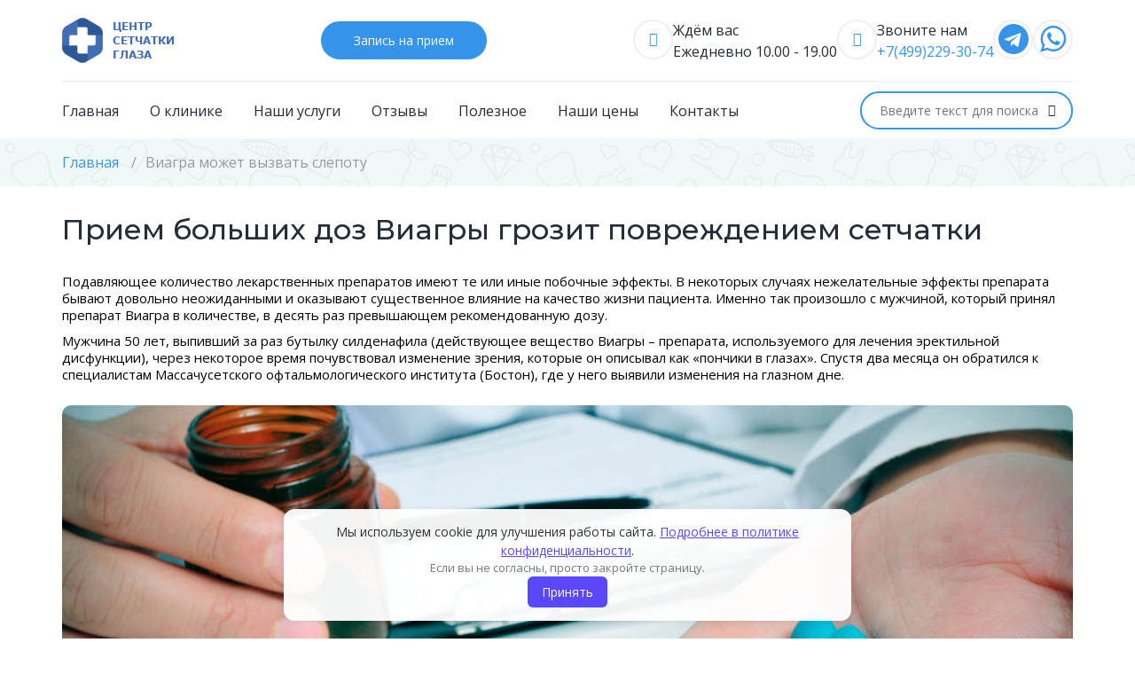

--- FILE ---
content_type: text/html; charset=UTF-8
request_url: https://retina-center.ru/about/news/viagra-setchatka/
body_size: 14579
content:
<!DOCTYPE html>
<html lang="ru">

<head>
	<!--<title>Большие дозы виагры вызывают повреждение сетчатки глаза</title>-->
    <meta name='robots' content='index, follow, max-image-preview:large, max-snippet:-1, max-video-preview:-1' />

	<!-- This site is optimized with the Yoast SEO plugin v26.6 - https://yoast.com/wordpress/plugins/seo/ -->
	<title>ᐉ Виагра: слепота и сетчатка. Консультация | Центр сетчатки глаза</title>
	<meta name="description" content="Виагра: риск слепоты и повреждения сетчатки. Вся правда о силденафиле. Запишитесь на диагностику в «Центр сетчатки глаза» в Москве!" />
	<link rel="canonical" href="https://retina-center.ru/about/news/viagra-setchatka/" />
	<meta property="og:locale" content="ru_RU" />
	<meta property="og:type" content="article" />
	<meta property="og:title" content="ᐉ Виагра: слепота и сетчатка. Консультация | Центр сетчатки глаза" />
	<meta property="og:description" content="Виагра: риск слепоты и повреждения сетчатки. Вся правда о силденафиле. Запишитесь на диагностику в «Центр сетчатки глаза» в Москве!" />
	<meta property="og:url" content="https://retina-center.ru/about/news/viagra-setchatka/" />
	<meta property="og:site_name" content="Retina" />
	<meta property="article:modified_time" content="2022-06-18T19:07:01+00:00" />
	<meta property="og:image" content="https://retina-center.ru/wp-content/uploads/2022/06/xoverdose.jpg.pagespeed.ic_.juu39aqnte.webp" />
	<meta property="og:image:width" content="367" />
	<meta property="og:image:height" content="220" />
	<meta property="og:image:type" content="image/webp" />
	<meta name="twitter:card" content="summary_large_image" />
	<script type="application/ld+json" class="yoast-schema-graph">{"@context":"https://schema.org","@graph":[{"@type":"WebPage","@id":"https://retina-center.ru/about/news/viagra-setchatka/","url":"https://retina-center.ru/about/news/viagra-setchatka/","name":"ᐉ Виагра: слепота и сетчатка. Консультация | Центр сетчатки глаза","isPartOf":{"@id":"https://retina-center.ru/#website"},"primaryImageOfPage":{"@id":"https://retina-center.ru/about/news/viagra-setchatka/#primaryimage"},"image":{"@id":"https://retina-center.ru/about/news/viagra-setchatka/#primaryimage"},"thumbnailUrl":"https://retina-center.ru/wp-content/uploads/2022/06/xoverdose.jpg.pagespeed.ic_.juu39aqnte.webp","datePublished":"2022-06-06T14:31:10+00:00","dateModified":"2022-06-18T19:07:01+00:00","description":"Виагра: риск слепоты и повреждения сетчатки. Вся правда о силденафиле. Запишитесь на диагностику в «Центр сетчатки глаза» в Москве!","breadcrumb":{"@id":"https://retina-center.ru/about/news/viagra-setchatka/#breadcrumb"},"inLanguage":"ru-RU","potentialAction":[{"@type":"ReadAction","target":["https://retina-center.ru/about/news/viagra-setchatka/"]}]},{"@type":"ImageObject","inLanguage":"ru-RU","@id":"https://retina-center.ru/about/news/viagra-setchatka/#primaryimage","url":"https://retina-center.ru/wp-content/uploads/2022/06/xoverdose.jpg.pagespeed.ic_.juu39aqnte.webp","contentUrl":"https://retina-center.ru/wp-content/uploads/2022/06/xoverdose.jpg.pagespeed.ic_.juu39aqnte.webp","width":367,"height":220},{"@type":"BreadcrumbList","@id":"https://retina-center.ru/about/news/viagra-setchatka/#breadcrumb","itemListElement":[{"@type":"ListItem","position":1,"name":"Home","item":"https://retina-center.ru/"},{"@type":"ListItem","position":2,"name":"О клинике","item":"https://retina-center.ru/about/"},{"@type":"ListItem","position":3,"name":"Новости","item":"https://retina-center.ru/about/news/"},{"@type":"ListItem","position":4,"name":"Прием больших доз Виагры грозит повреждением сетчатки"}]},{"@type":"WebSite","@id":"https://retina-center.ru/#website","url":"https://retina-center.ru/","name":"Retina","description":"Центр сетчатки глаза в Москве","potentialAction":[{"@type":"SearchAction","target":{"@type":"EntryPoint","urlTemplate":"https://retina-center.ru/?s={search_term_string}"},"query-input":{"@type":"PropertyValueSpecification","valueRequired":true,"valueName":"search_term_string"}}],"inLanguage":"ru-RU"}]}</script>
	<!-- / Yoast SEO plugin. -->


<link rel="alternate" title="oEmbed (JSON)" type="application/json+oembed" href="https://retina-center.ru/wp-json/oembed/1.0/embed?url=https%3A%2F%2Fretina-center.ru%2Fabout%2Fnews%2Fviagra-setchatka%2F" />
<link rel="alternate" title="oEmbed (XML)" type="text/xml+oembed" href="https://retina-center.ru/wp-json/oembed/1.0/embed?url=https%3A%2F%2Fretina-center.ru%2Fabout%2Fnews%2Fviagra-setchatka%2F&#038;format=xml" />
<style id='wp-img-auto-sizes-contain-inline-css' type='text/css'>
img:is([sizes=auto i],[sizes^="auto," i]){contain-intrinsic-size:3000px 1500px}
/*# sourceURL=wp-img-auto-sizes-contain-inline-css */
</style>
<style id='wp-emoji-styles-inline-css' type='text/css'>

	img.wp-smiley, img.emoji {
		display: inline !important;
		border: none !important;
		box-shadow: none !important;
		height: 1em !important;
		width: 1em !important;
		margin: 0 0.07em !important;
		vertical-align: -0.1em !important;
		background: none !important;
		padding: 0 !important;
	}
/*# sourceURL=wp-emoji-styles-inline-css */
</style>
<style id='wp-block-library-inline-css' type='text/css'>
:root{--wp-block-synced-color:#7a00df;--wp-block-synced-color--rgb:122,0,223;--wp-bound-block-color:var(--wp-block-synced-color);--wp-editor-canvas-background:#ddd;--wp-admin-theme-color:#007cba;--wp-admin-theme-color--rgb:0,124,186;--wp-admin-theme-color-darker-10:#006ba1;--wp-admin-theme-color-darker-10--rgb:0,107,160.5;--wp-admin-theme-color-darker-20:#005a87;--wp-admin-theme-color-darker-20--rgb:0,90,135;--wp-admin-border-width-focus:2px}@media (min-resolution:192dpi){:root{--wp-admin-border-width-focus:1.5px}}.wp-element-button{cursor:pointer}:root .has-very-light-gray-background-color{background-color:#eee}:root .has-very-dark-gray-background-color{background-color:#313131}:root .has-very-light-gray-color{color:#eee}:root .has-very-dark-gray-color{color:#313131}:root .has-vivid-green-cyan-to-vivid-cyan-blue-gradient-background{background:linear-gradient(135deg,#00d084,#0693e3)}:root .has-purple-crush-gradient-background{background:linear-gradient(135deg,#34e2e4,#4721fb 50%,#ab1dfe)}:root .has-hazy-dawn-gradient-background{background:linear-gradient(135deg,#faaca8,#dad0ec)}:root .has-subdued-olive-gradient-background{background:linear-gradient(135deg,#fafae1,#67a671)}:root .has-atomic-cream-gradient-background{background:linear-gradient(135deg,#fdd79a,#004a59)}:root .has-nightshade-gradient-background{background:linear-gradient(135deg,#330968,#31cdcf)}:root .has-midnight-gradient-background{background:linear-gradient(135deg,#020381,#2874fc)}:root{--wp--preset--font-size--normal:16px;--wp--preset--font-size--huge:42px}.has-regular-font-size{font-size:1em}.has-larger-font-size{font-size:2.625em}.has-normal-font-size{font-size:var(--wp--preset--font-size--normal)}.has-huge-font-size{font-size:var(--wp--preset--font-size--huge)}.has-text-align-center{text-align:center}.has-text-align-left{text-align:left}.has-text-align-right{text-align:right}.has-fit-text{white-space:nowrap!important}#end-resizable-editor-section{display:none}.aligncenter{clear:both}.items-justified-left{justify-content:flex-start}.items-justified-center{justify-content:center}.items-justified-right{justify-content:flex-end}.items-justified-space-between{justify-content:space-between}.screen-reader-text{border:0;clip-path:inset(50%);height:1px;margin:-1px;overflow:hidden;padding:0;position:absolute;width:1px;word-wrap:normal!important}.screen-reader-text:focus{background-color:#ddd;clip-path:none;color:#444;display:block;font-size:1em;height:auto;left:5px;line-height:normal;padding:15px 23px 14px;text-decoration:none;top:5px;width:auto;z-index:100000}html :where(.has-border-color){border-style:solid}html :where([style*=border-top-color]){border-top-style:solid}html :where([style*=border-right-color]){border-right-style:solid}html :where([style*=border-bottom-color]){border-bottom-style:solid}html :where([style*=border-left-color]){border-left-style:solid}html :where([style*=border-width]){border-style:solid}html :where([style*=border-top-width]){border-top-style:solid}html :where([style*=border-right-width]){border-right-style:solid}html :where([style*=border-bottom-width]){border-bottom-style:solid}html :where([style*=border-left-width]){border-left-style:solid}html :where(img[class*=wp-image-]){height:auto;max-width:100%}:where(figure){margin:0 0 1em}html :where(.is-position-sticky){--wp-admin--admin-bar--position-offset:var(--wp-admin--admin-bar--height,0px)}@media screen and (max-width:600px){html :where(.is-position-sticky){--wp-admin--admin-bar--position-offset:0px}}

/*# sourceURL=wp-block-library-inline-css */
</style>
<style id='classic-theme-styles-inline-css' type='text/css'>
/*! This file is auto-generated */
.wp-block-button__link{color:#fff;background-color:#32373c;border-radius:9999px;box-shadow:none;text-decoration:none;padding:calc(.667em + 2px) calc(1.333em + 2px);font-size:1.125em}.wp-block-file__button{background:#32373c;color:#fff;text-decoration:none}
/*# sourceURL=/wp-includes/css/classic-themes.min.css */
</style>
<script type="text/javascript" src="https://retina-center.ru/wp-content/plugins/wp-yandex-metrika/assets/YmEc.min.js?ver=1.2.2" id="wp-yandex-metrika_YmEc-js"></script>
<script type="text/javascript" id="wp-yandex-metrika_YmEc-js-after">
/* <![CDATA[ */
window.tmpwpym={datalayername:'dataLayer',counters:JSON.parse('[{"number":"97974279","webvisor":"1"}]'),targets:JSON.parse('[]')};
//# sourceURL=wp-yandex-metrika_YmEc-js-after
/* ]]> */
</script>
<script type="text/javascript" src="https://retina-center.ru/wp-includes/js/jquery/jquery.min.js?ver=3.7.1" id="jquery-core-js"></script>
<script type="text/javascript" src="https://retina-center.ru/wp-includes/js/jquery/jquery-migrate.min.js?ver=3.4.1" id="jquery-migrate-js"></script>
<script type="text/javascript" src="https://retina-center.ru/wp-content/plugins/wp-yandex-metrika/assets/frontend.min.js?ver=1.2.2" id="wp-yandex-metrika_frontend-js"></script>
<link rel="https://api.w.org/" href="https://retina-center.ru/wp-json/" /><link rel="alternate" title="JSON" type="application/json" href="https://retina-center.ru/wp-json/wp/v2/pages/1992" /><link rel="EditURI" type="application/rsd+xml" title="RSD" href="https://retina-center.ru/xmlrpc.php?rsd" />
<meta name="generator" content="WordPress 6.9" />
<link rel='shortlink' href='https://retina-center.ru/?p=1992' />
<!-- start Simple Custom CSS and JS -->
<style type="text/css">
.service ul li {
    list-style: disc !important;
}</style>
<!-- end Simple Custom CSS and JS -->
<meta name="verification" content="f612c7d25f5690ad41496fcfdbf8d1" />        <!-- Yandex.Metrica counter -->
        <script type="text/javascript">
            (function (m, e, t, r, i, k, a) {
                m[i] = m[i] || function () {
                    (m[i].a = m[i].a || []).push(arguments)
                };
                m[i].l = 1 * new Date();
                k = e.createElement(t), a = e.getElementsByTagName(t)[0], k.async = 1, k.src = r, a.parentNode.insertBefore(k, a)
            })

            (window, document, "script", "https://mc.yandex.ru/metrika/tag.js", "ym");

            ym("97974279", "init", {
                clickmap: true,
                trackLinks: true,
                accurateTrackBounce: true,
                webvisor: true,
                ecommerce: "dataLayer",
                params: {
                    __ym: {
                        "ymCmsPlugin": {
                            "cms": "wordpress",
                            "cmsVersion":"6.9",
                            "pluginVersion": "1.2.2",
                            "ymCmsRip": "42340429"
                        }
                    }
                }
            });
        </script>
        <!-- /Yandex.Metrica counter -->
        		<style type="text/css" id="wp-custom-css">
			.relink {
  display: flex;
  flex-wrap: wrap;
  gap: 20px;
  justify-content: space-between;
}

.relink_post {
  flex: 1 1 22%;
  box-sizing: border-box;
  display: flex;
  flex-direction: column;
  background: #fff;
  border-radius: 10px;
  overflow: hidden;
  min-width: 200px;
}

.relink_post a {
  display: flex;
  flex-direction: column;
  height: 100%;
  text-decoration: none;
  color: inherit;
}

.relink_post img {
  width: 100%;
  height: 180px;
  object-fit: cover;
  display: block;
}

.relink_post span {
  margin-top: auto;
  display: block;
  padding: 12px;
  font-size: 14px;
  line-height: 1.4;
  color: #b300ff;
  text-align: center;
}

@media (max-width: 768px) {
  .relink_post {
    flex: 1 1 48%;
  }
}

@media (max-width: 480px) {
  .relink_post {
    flex: 1 1 100%;
  }
}		</style>
			<meta charset="UTF-8">
	<meta name="format-detection" content="telephone=no">
	<!--<meta name="keywords" content=""/>-->
    <!--<meta name="description" content="Большие дозы виагры вызывают повреждение сетчатки глаза. Актуальные новости офтальмологии на нашем сайте."/>-->
	<!-- <style>body{opacity: 0;}</style> -->
	<link rel="stylesheet" href="https://cdnjs.cloudflare.com/ajax/libs/font-awesome/4.7.0/css/font-awesome.min.css">
	<link rel="stylesheet" type="text/css" href="/wp-content/themes/retina/vendor/slick/slick.css"/>
	<link rel="stylesheet" type="text/css" href="/wp-content/themes/retina/vendor/slick/slick-theme.css"/>
	<link rel="stylesheet" href="/wp-content/themes/retina/css/style.min.css?_v=20220501093207">
	<link rel="shortcut icon" href="/wp-content/themes/retina/favicon.ico">
	<link rel="preconnect" href="https://fonts.googleapis.com">
	<link rel="preconnect" href="https://fonts.gstatic.com" crossorigin>
	<link href="https://fonts.googleapis.com/css2?family=Montserrat:wght@400;500&family=Open+Sans:wght@400;700&display=swap&_v=20220501093207" rel="stylesheet">
	<!-- <meta name="robots" content="noindex, nofollow"> -->
	<meta name="viewport" content="width=device-width, initial-scale=1.0">
	<meta name="yandex-verification" content="bec88d74485b3ed0" />
		
	<link rel="icon" href="/wp-content/themes/retina/favicon.svg" type="image/x-icon">
	<script src="https://www.google.com/recaptcha/api.js" async defer></script>
	<style>
		.page img {
			max-width:100%;
		}
	</style>
	<script type="text/javascript" async src="https://app.comagic.ru/static/cs.min.js?k=6Nz4VIVf2fyzOEWETEbD9VDHazTefMU0"></script>
	<!-- Yandex.Metrika counter -->
<script type="text/javascript" >
   (function(m,e,t,r,i,k,a){m[i]=m[i]||function(){(m[i].a=m[i].a||[]).push(arguments)};
   m[i].l=1*new Date();
   for (var j = 0; j < document.scripts.length; j++) {if (document.scripts[j].src === r) { return; }}
   k=e.createElement(t),a=e.getElementsByTagName(t)[0],k.async=1,k.src=r,a.parentNode.insertBefore(k,a)})
   (window, document, "script", "https://mc.yandex.ru/metrika/tag.js", "ym");

   ym(97974279, "init", {
        clickmap:true,
        trackLinks:true,
        accurateTrackBounce:true,
        webvisor:true
   });
</script>

<!-- /Yandex.Metrika counter -->

</head>

<body>
	<noscript><div><img src="https://mc.yandex.ru/watch/97974279" style="position:absolute; left:-9999px;" alt="2" /></div></noscript>
	<div class="wrapper">
	<header data-scroll="100" class="header">
			<div class="header__container">
				<div class="header__top">
					<div class="header__logo">
						<a href="/" class="header__logo-link">
							<img src="/wp-content/themes/retina/img/logo.png" alt="Logo" class="header__logo-item">
						</a>
					</div>
                    <form action="/rezultaty-poiska/" class="header__form header__form--mobile">
                        <!--<span class="header__search-show _icon-resize"></span>-->
                        <input type="text" name="w" class="header__search-input" placeholder="Текст для поиска">
                        <button type="submit" class="header__search _icon-resize"></button>
                        <!--<span class="header__search-close"></span>-->
                    </form>
                    <button class="info__btn btn-blue openModalBtn hidemobile" >Запись на прием</button>
					<div class="header__contacts">
						<div class="header__contact contact-card">
							<div class="contact-card__icon _icon-clock"></div>
							<div class="contact-card__info">
								Ждём вас <span>Ежедневно 10.00 - 19.00</span>
							</div>
						</div>
                        <div class="header__contact contact-card">
							<div class="contact-card__icon _icon-phone"></div>
							<div class="contact-card__info"> <span>Звоните нам</span>
								<a href="tel:+7(499)229-30-74" class="contact-card__tel">+7(499)229-30-74</a>
							</div>
						</div>
						<div class="header__contact contact-card">
							<a href='https://t.me/RetinaCenterBot'><div class="contact-card__icon soc__icon fa fa-telegram"></div></a>
                            <a href='https://wa.me/79585577383' target="_blank"><div class="contact-card__icon soc__icon fa fa-whatsapp"></div></a>
						</div>
					</div>
                    <div class="header__menu menu">
                        <button type="button" class="menu__icon icon-menu"><span></span></button>
                        <nav class="menu__body">
                            <ul class="menu__list">
                                <li class="menu__item">
                                    <a href="/" class="menu__link">
                                        Главная
                                    </a>
                                </li>
                                <li id="aboutClinic" class="menu__item">
                                    <a href="/about/about-us/" class="menu__link">
                                        О Клинике
                                    </a>
                                    <ul class="header__sublist">
                                        <li class="header__subitem"><a href="/about/doctors/">Наши врачи</a></li>
                                        <li class="header__subitem"><a href="/about/news/">Новости</a></li>
                                        <li class="header__subitem"><a href="/about/about-us/">Наша работа</a></li>
                                        <li class="header__subitem"><a href="/about-vopros/">FAQ</a></li>
                                        <li class="header__subitem"><a href="/about/litsenzii/">Лицензии</a></li>
										<li class="header__subitem"><a href="/pravo/">Правовая информация</a></li>
                                    </ul>
                                </li>
                                <li id="ourService" class="menu__item">
                                    <a href="/services/" class="menu__link">
                                        Наши услуги
                                    </a>
                                    <ul class="header__sublist header__sublist-flex">
                                        <li class="header__subitem">
                                            <a href="/services/diagnostika-setchatki-glaza/">Диагностика</a>
                                        </li>
                                        <li class="header__subitem">
                                            <a href="/services/oct-setchatki/">ОКТ (томография)</a>
                                        </li>
                                        <li class="header__subitem">
                                            <a href="/services/angiografiya/">ФАГ (ангиография)</a>
                                        </li>
                                        <li class="header__subitem">
                                            <a href="/services/ophthalmoscopy/">Офтальмоскопия</a>
                                        </li>
                                        <li class="header__subitem">
                                            <a href="/services/ophthalmoscopy/">Лечение</a>
                                        </li>
                                        <li class="header__subitem">
                                            <a href="/services/laser-coagulation/">Лазерная коагуляция</a>
                                        </li>
                                        <li class="header__subitem">
                                            <a href="/services/vitrectomy/">Микроинвазийная витрэктомия</a>
                                        </li>
                                        <li class="header__subitem">
                                            <a href="/services/vitrectomy/">Интравитреальные инъекции</a>
                                        </li>
                                    </ul>
                                </li>
                                <li class="menu__item">
                                    <a href="/#g-maintop" class="menu__link">
                                        Отзывы
                                    </a>
                                </li>
                                <li class="menu__item">
                                    <a href="/articles/" class="menu__link">
                                        Полезное
                                    </a>
                                </li>
                                <li class="menu__item">
                                    <a href="/prices/" class="menu__link">
                                        Наши цены
                                    </a>
                                </li>
                                <li class="menu__item">
                                    <a href="/contact/" class="menu__link">
                                        Контакты
                                    </a>
                                </li>
                            </ul>
                            <button class="menu__back _icon-arrow"></button>
                        </nav>
                    </div>
				</div>
			</div>
			<div class="header__bottom">
				<div class="header__container">
					<div class="header__bottom-wrapper">						
						<nav class="header__nav">
							<ul class="header__list">
								<li class="header__item">
									<a href="/">Главная</a>
								</li>
								<li class="header__item">
									<a href="/about/about-us/">О клинике</a>
									<ul class="header__sublist">
									    <li class="header__subitem"><a href="/about/doctors/">Наши врачи</a></li>
                                        <li class="header__subitem"><a href="/about/news/">Новости</a></li>
                                        <li class="header__subitem"><a href="/about/about-us/">Наша работа</a></li>
                                        <li class="header__subitem"><a href="/about-vopros/">FAQ</a></li>
                                        <li class="header__subitem"><a href="/about/litsenzii/">Лицензии</a></li>
										<li class="header__subitem"><a href="/pravo/">Правовая информация</a></li>
									</ul>
								</li>
								<li class="header__item">
									<a href="/services/">Наши услуги</a>
									<ul class="header__sublist header__sublist-flex">
                                        <li class="header__subitem">
                                            <a href="/services/diagnostika-setchatki-glaza/">Диагностика</a>
                                        </li>
                                        <li class="header__subitem">
                                            <a href="/services/lechenie-zabolevanij-setchatki/">Лечение</a>
                                        </li>
                                        <li class="header__subitem">
                                            <a href="/services/oct-setchatki/">ОКТ (томография)</a>
                                        </li>
                                        <li class="header__subitem">
                                            <a href="/services/laser-coagulation/">Лазерная коагуляция</a>
                                        </li>
                                        <li class="header__subitem">
                                            <a href="/services/angiografiya/">ФАГ (ангиография)</a>
                                        </li>
                                        <li class="header__subitem">
                                            <a href="/services/vitrectomy/">Микроинвазийная витрэктомия</a>
                                        </li>
                                        <li class="header__subitem">
                                            <a href="/services/ophthalmoscopy/">Офтальмоскопия</a>
                                        </li>
                                        <li class="header__subitem">
                                            <a href="/services/injections/">Интравитреальные инъекции</a>
                                        </li>
									</ul>
								</li>
								<li class="header__item">
									<a href="/#g-maintop">Отзывы</a>
								</li>
								<li class="header__item">
									<a href="/articles/">Полезное</a>
								</li>
								<li class="header__item">
									<a href="/prices/">Наши цены</a>
								</li>
								<li class="header__item">
									<a href="/contact/">Контакты</a>
								</li>
							</ul>
						</nav>
						
						<a href='https://t.me/RetinaCenterBot' class="hidedesktop"><div class="contact-card__icon soc__icon fa fa-telegram"></div></a>
						<a href='https://wa.me/79585577383' class="hidedesktop"><div class="contact-card__icon soc__icon fa fa-whatsapp"></div></a>
                        <a href="tel:+7(499)229-30-74" class="hidedesktop"><div class="contact-card__icon soc__icon _icon-phone"></div></a>

						<form action="/rezultaty-poiska/" class="header__form header__form--desktop">
							<!--<span class="header__search-show _icon-resize"></span>-->
							<input type="text" name="w" class="header__search-input" placeholder="Введите текст для поиска">
							<button type="submit" class="header__search _icon-resize"></button>
							<!--<span class="header__search-close"></span>-->
						</form>
					</div>
				</div>
			</div>

		</header>
		

<main class="page">
			<div class="breadcrumbs">
				<div class="breadcrumbs__container">
					<ul class="breadcrumbs__list">
						<li class="breadcrumbs__item">
							<a class="breadcrumbs__link" href="/">Главная</a>
						</li>

						

						<li class="breadcrumbs__item ">
																Виагра может вызвать слепоту													</li>
					</ul>
				</div>
			</div>
			<div class="service">
				<div class="service__container">
					<h1 class="service__title">Прием больших доз Виагры грозит повреждением сетчатки</h1>
					
<p>Подавляющее количество лекарственных препаратов имеют те или иные побочные эффекты. В некоторых случаях нежелательные эффекты препарата бывают довольно неожиданными и оказывают существенное влияние на качество жизни пациента. Именно так произошло с мужчиной, который принял препарат Виагра в количестве, в десять раз превышающем рекомендованную дозу.</p>



<p>Мужчина 50 лет, выпивший за раз бутылку силденафила (действующее вещество Виагры – препарата, используемого для лечения эректильной дисфункции), через некоторое время почувствовал изменение зрения, которые он описывал как «пончики в глазах». Спустя два месяца он обратился к специалистам Массачусетского офтальмологического института (Бостон), где у него выявили изменения на глазном дне.</p>



<figure class="wp-block-image size-large"><img decoding="async" src="https://retina-center.ru/images/glaza/overdose-big.jpg" alt=""/></figure>



<p>Упомянутый случай был описан в статье специализированного издания JAMA (The Journal of the American Medical Association). Мужчина предъявлял жалобы на повышенную чувствительность к свету (светобоязнь), ухудшение зрения в условиях слабого освещения и круглые дефекты в поле зрения. Осмотр глаз пациента подтвердил наличие повреждения сетчатки. Светочувствительные клетки сетчатки отвечают за восприятие световых импульсов, которые затем поступают в головной мозг в виде нервных импульсов, преобразующихся здесь в визуальные образы. Клетки сетчатки не способны к самовосстановлению, поэтому их повреждение вызывает появление дефектов зрения. Как указывает в своем отчете доктор Хилари Брэдер, о дальнейшей судьбе пациента ничего не известно, поскольку он не обращался для повторных осмотров.</p>



<p>Силденафил (Виагра) применяется для лечения импотенции у мужчин. Механизм действия препарата Виагра связан с подавление фермента фосфодиэстеразы типа 5 (PDE5) в сосудах, кровоснабжающих половой член. Это вызывает увеличение притока крови к половому члену и усиливает эрекцию. Известно, что силденафил параллельно подавляет фосфодиэстеразу типа 6 (PDE6), родственный фермент PDE5. Этот эффект сопровождается накоплением в клетках сетчатки токсичных молекул, способных при приеме больших доз виагры вызвать повреждения сетчатки.</p>



<p>Прием Виагры может вызвать ряд побочных эффектов, среди наиболее распространенных из которых следует упомянуть головную боль, тошноту, ощущение приливов и головокружения. Такие симптомы возникают редко и чаще всего имеют слабую выраженность. По словам доктора Брэдер, она опубликовала свой отчет, чтобы обратить внимание окулистов на существующую проблему, поскольку Виагра относится к широко используемым безрецептурным лекарственным средствам.</p>



<p>Случаи изменения зрения при приеме высоких доз силденафила, превышающих рекомендованную дозу, были описаны в литературе и ранее. Так, в 2014 году в исследовании под названием Experimental Eye Research сообщалось о временных проблемах со зрением, возникших у 50% мужчин, которые приняли двойную дозу (200 мг) Виагры. Позже австралийские ученые в исследованиях на мышах установили взаимосвязь между введением силденафила и нарушением зрения у мужчин с пигментным ретинитом (наследственная патология сетчатки).</p>



<p>Производитель препарат Виагра, компания Pfizer на своем сайте указывает, что неправильный прием силденафила может вызвать ряд общих побочных эффектов, к которым относится, в том числе, нарушение цветового зрения и нечеткость видения. Кроме того, отмечает производитель, в редких случаях возможна внезапная слепота на одном или обоих глазах, что требует обращения к врачу, ведь может свидетельствовать о тяжелом поражении зрительного нерва под названием неартериальная передняя ишемическая оптическая нейропатия (NAION).</p>
	
					

          							</div>
				
			</div>
            <section class="servicelist__container slider-new">
				<h2>Услуги клиники</h2>
				<div class="service-slider swiper">
                    <div class="swiper-wrapper">
                                                    <div class="relink_post swiper-slide">
                                <a href="https://retina-center.ru/services/konjunktivit/">
                                <img src="https://retina-center.ru/wp-content/uploads/2022/09/konjunktivit-400x266.jpg">
                                <span>Конъюнктивит: причины, симптомы, лечение</span>
                                <span class="btn">Подробнее</span>
                                </a>
                            </div>
                                                    <div class="relink_post swiper-slide">
                                <a href="https://retina-center.ru/services/uzi-ultrazvukovoe-issledovanie-glaznogo-yabloka/">
                                <img src="https://retina-center.ru/wp-content/uploads/2022/07/uz-400x240.jpg">
                                <span>Диагностика болезней глаз с помощью УЗИ</span>
                                <span class="btn">Подробнее</span>
                                </a>
                            </div>
                                                    <div class="relink_post swiper-slide">
                                <a href="https://retina-center.ru/services/vitrectomy/">
                                <img src="https://retina-center.ru/wp-content/uploads/2022/06/xvitrectomy-small.jpg.pagespeed..webp">
                                <span>Микроинвазивная витрэктомия сетчатки глаза</span>
                                <span class="btn">Подробнее</span>
                                </a>
                            </div>
                                                    <div class="relink_post swiper-slide">
                                <a href="https://retina-center.ru/services/circlazh/">
                                <img src="https://retina-center.ru/wp-content/uploads/2022/07/cirkl-400x240.jpg">
                                <span>Циркляж сетчатки глаза</span>
                                <span class="btn">Подробнее</span>
                                </a>
                            </div>
                                                    <div class="relink_post swiper-slide">
                                <a href="https://retina-center.ru/services/pplk-setchatki-glaza/">
                                <img src="https://retina-center.ru/wp-content/uploads/2022/07/pplk-400x240.jpg">
                                <span>Профилактическая периферическая лазерная коагуляция (ППЛК) сетчатки глаза</span>
                                <span class="btn">Подробнее</span>
                                </a>
                            </div>
                                                    <div class="relink_post swiper-slide">
                                <a href="https://retina-center.ru/services/laser-coagulation/">
                                <img src="https://retina-center.ru/wp-content/uploads/2022/07/koag-400x240.jpg">
                                <span>Лазерная коагуляция - лечение сетчатки с помощью лазера</span>
                                <span class="btn">Подробнее</span>
                                </a>
                            </div>
                                                    <div class="relink_post swiper-slide">
                                <a href="https://retina-center.ru/services/revascularizatsiya/">
                                <img src="https://retina-center.ru/wp-content/uploads/2022/07/rev-400x240.jpg">
                                <span>Реваскуляризация заднего отдела глаза и зрительного нерва</span>
                                <span class="btn">Подробнее</span>
                                </a>
                            </div>
                                                    <div class="relink_post swiper-slide">
                                <a href="https://retina-center.ru/services/diagnostika-i-lechenie-setchatki/">
                                <img src="https://retina-center.ru/wp-content/uploads/2022/06/diagnostika-i-lechenie-big.jpg">
                                <span>Заболевания сетчатки глаза</span>
                                <span class="btn">Подробнее</span>
                                </a>
                            </div>
                                                    <div class="relink_post swiper-slide">
                                <a href="https://retina-center.ru/services/injections/">
                                <img src="https://retina-center.ru/wp-content/uploads/2022/06/xinjections-big.jpg.pagespeed.ic-1.webp">
                                <span>Интравитреальные инъекции - уколы в стекловидное тело глаза</span>
                                <span class="btn">Подробнее</span>
                                </a>
                            </div>
                                                    <div class="relink_post swiper-slide">
                                <a href="https://retina-center.ru/services/udaltnie-silikona/">
                                <img src="https://retina-center.ru/wp-content/uploads/2022/07/silikon-400x240.jpg">
                                <span>Удаление силиконового масла из глаза после витрэктомии</span>
                                <span class="btn">Подробнее</span>
                                </a>
                            </div>
                                                    <div class="relink_post swiper-slide">
                                <a href="https://retina-center.ru/services/ophthalmoscopy/">
                                <img src="https://retina-center.ru/wp-content/uploads/2022/07/ofta-400x240.jpg">
                                <span>Офтальмоскопия глазного дна</span>
                                <span class="btn">Подробнее</span>
                                </a>
                            </div>
                                                    <div class="relink_post swiper-slide">
                                <a href="https://retina-center.ru/services/vitreoretinalnaya-hirurgiya/">
                                <img src="https://retina-center.ru/wp-content/uploads/2022/07/hirurg-400x240.jpg">
                                <span>Витреоретинальная хирургия сетчатки глаза</span>
                                <span class="btn">Подробнее</span>
                                </a>
                            </div>
                                                    <div class="relink_post swiper-slide">
                                <a href="https://retina-center.ru/services/retinalnaya-ostrota-zreniya/">
                                <img src="https://retina-center.ru/wp-content/uploads/2022/07/retinal-400x240.jpg">
                                <span>Определение ретинальной остроты зрения (РОЗ)</span>
                                <span class="btn">Подробнее</span>
                                </a>
                            </div>
                                                    <div class="relink_post swiper-slide">
                                <a href="https://retina-center.ru/services/angiografiya/">
                                <img src="https://retina-center.ru/wp-content/uploads/2022/07/fag-400x240.jpg">
                                <span>Флуоресцентная ангиография сетчатки глаза (ФАГ).</span>
                                <span class="btn">Подробнее</span>
                                </a>
                            </div>
                                                    <div class="relink_post swiper-slide">
                                <a href="https://retina-center.ru/services/lechenie-zabolevanij-setchatki/">
                                <img src="https://retina-center.ru/wp-content/uploads/2022/06/lecenie-setchatki-big.jpg">
                                <span>Лечение заболеваний сетчатки глаза</span>
                                <span class="btn">Подробнее</span>
                                </a>
                            </div>
                                                    <div class="relink_post swiper-slide">
                                <a href="https://retina-center.ru/services/operatsii-na-setchatke/">
                                <img src="https://retina-center.ru/wp-content/uploads/2022/07/operat-400x240.jpg">
                                <span>Операции на сетчатке глаза</span>
                                <span class="btn">Подробнее</span>
                                </a>
                            </div>
                                                    <div class="relink_post swiper-slide">
                                <a href="https://retina-center.ru/services/oct-setchatki/">
                                <img src="https://retina-center.ru/wp-content/uploads/2022/07/okt-400x240.jpg">
                                <span>Оптическая когерентная томография сетчатки глаза (ОКТ)</span>
                                <span class="btn">Подробнее</span>
                                </a>
                            </div>
                                                    <div class="relink_post swiper-slide">
                                <a href="https://retina-center.ru/services/diagnostika-setchatki-glaza/">
                                <img src="https://retina-center.ru/wp-content/uploads/2022/07/diagn_setch-400x240.jpg">
                                <span>Диагностика заболеваний сетчатки глаза</span>
                                <span class="btn">Подробнее</span>
                                </a>
                            </div>
                                            </div>
                    <div class="service-prev swiper-prev _icon-arrow-right"></div>
                    <div class="service-next swiper-next _icon-arrow-right"></div>
          		</div>
			</section>
<div class="blue-form">
                <div class="blue-form__container">
                    <div class="blue-form__wrapper">
                        <div class="blue-form__title">Не занимайтесь самолечением! <br>Записывайтесь на диагностику к врачу-офтальмологу!</div>
                        <button class="openModalBtn btn">Записаться на диагностику</button>
                    </div>
                </div>
            </div>

<div class="contacts">
				<div class="contacts__container">
					<div class="contacts__wrapper">
						<div class="contacts__card contacts-card">
							<div class="contacts-card__wrapper">
								<div class="contacts-card__icon _icon-phone"></div>
								<div class="contacts-card__content">
									<div class="contacts-card__name">Звоните нам</div>
									<div class="contacts-card__info">
										<a href="tel:+7(499)229-30-74">
											+7(499)229-30-74
										</a>
									</div>
								</div>
							</div>
						</div>
						<div class="contacts__card contacts-card">
							<div class="contacts-card__wrapper">
								<div class="contacts-card__icon _icon-clock"></div>
								<div class="contacts-card__content">
									<div class="contacts-card__name">Ждём вас</div>
									<div class="contacts-card__info">
										Ежедневно 10.00 - 19.00
									</div>
								</div>
							</div>
						</div>
						<div class="contacts__card contacts-card">
							<div class="contacts-card__wrapper">
								<div class="contacts-card__icon _icon-home"></div>
								<div class="contacts-card__content">
									<div class="contacts-card__name">Наш адрес</div>
									<div class="contacts-card__info">
										 г. Москва, ул. Лукинская д.8 корпус 3
									</div>
								</div>
							</div>
						</div>
						<div class="contacts__card contacts-card">
							<div class="contacts-card__wrapper">
								<div class="contacts-card__icon _icon-mail"></div>
								<div class="contacts-card__content">
									<div class="contacts-card__name">Пишите нам</div>
									<div class="contacts-card__info">
										<a href="mailto:info@retina-center.ru">
											info@retina-center.ru
										</a>
									</div>
								</div>
							</div>
						</div>
					</div>
				</div>
			</div>
		
		<footer class="footer">
			<div class="footer__container">
				<div class="footer__wrapper hidemobile">
					<div class="footer__col">
						<a href="/"><img src="/wp-content/themes/retina/img/logo.png" alt="Logo"></a>
						<h5>&nbsp;</h5>
						<ul class="link__list">
							<li class="link__item _icon-arrow">
								<a href="/about/litsenzii/">Лицензии</a>
							</li>
							<li class="link__item _icon-arrow">
								<a href="" id="specialButton">Версия для слабовидящих</a>
							</li>
						</ul>
						<h5 style="display: block; margin: 15px 0 10px 0;">Звоните нам</h5>
						<div class="footer-info__social">
							<a href="tel:+7(499)229-30-74" class="footer-info__link fa fa-phone"></a>
							<a href="https://t.me/RetinaCenterBot" class="footer-info__link fa fa-telegram"></a>
							<a href="https://wa.me/79585577383" target="_blank" class="footer-info__link fa fa-whatsapp"></a>
						</div>
						<h5 style="display: block; margin: 15px 0 10px 0;">Мы в социальных сетях</h5>
						<div class="footer-info__social">
							<a href="https://vk.com/retinacenter" class="footer-info__link _icon-vk"></a>
							<a href="https://ok.ru/setchatkaglaza" class="footer-info__link _icon-odnoklassniki"></a>
							<a href="https://www.youtube.com/channel/UCZ_5sJtTWkcbtGJMV2MLCfA" class="footer-info__link _icon-youtube"></a>
						</div>
						
						<p style="color: white;margin-top: 30px;">Глазная клиника "Центр сетчатки глаза" © 2011-2026</p>
					</div>
					<div class="footer__col">
						<h5 class="link__title">Услуги</h5>
						<ul class="link__list">
							<li class="link__item _icon-arrow">
								<a href="/services/diagnostika-setchatki-glaza/">Диагностика</a>
							</li>
							<li class="link__item _icon-arrow">
								<a href="/services/oct-setchatki/">ОКТ (Оптическая когерентная томография)</a>
							</li>
							<li class="link__item _icon-arrow">
								<a href="/services/angiografiya/">ФАГ (ангиография)</a>
							</li>
							<li class="link__item _icon-arrow">
								<a href="/services/ophthalmoscopy/">Офтальмоскопия</a>
							</li>
							<li class="link__item _icon-arrow">
								<a href="/services/ophthalmoscopy/">Лечение</a>
							</li>
							<li class="link__item _icon-arrow">
								<a href="/services/laser-coagulation/">Лазерная коагуляция</a>
							</li>
							<li class="link__item _icon-arrow">
								<a href="/services/vitrectomy/">Микроинвазийная витрэктомия</a>
							</li>
							<li class="link__item _icon-arrow">
								<a href="/services/injections/">Интравитреальные инъекции</a>
							</li>
						</ul>
						<button class="info__btn btn-blue openModalBtn" style="display: block; margin-top: 20px;">Записаться</button>
					</div>
					<div class="footer__col">
						<h5 class="link__title">Пациентам</h5>
						<ul class="link__list">
							<li class="link__item _icon-arrow">
								<a href="/prices/">Стоимость услуг</a>
							</li>
							<li class="link__item _icon-arrow">
								<a href="/onlain-zapis/">Записаться на прием</a>
							</li>
							<li class="link__item _icon-arrow">
								<a href="/sprosi-vracha/">Задать свой вопрос</a>
							</li>
							<li class="link__item _icon-arrow">
								<a href="/politika/">Политика конфиденциальности</a>
							</li>
							<li class="link__item _icon-arrow">
								<a href="/pravo/">Правовая информация</a>
							</li>
							<li class="link__item _icon-arrow">
								<a href="/about-vopros/">Вопрос-Ответ</a>
							</li>
							<li class="link__item _icon-arrow">
								<a href="/contact/">Наши контакты</a>
							</li>
						</ul>
						<h5 style="display: block; margin: 15px 0 10px 0;">Принимаем к оплате</h5>
						<div class="cash__pay">
							<img src="/wp-content/themes/retina/img/pay.png" alt="" class="cash__pay-img">

						</div>
					</div>
				</div>
				<div class="footer__mobilewrapper hidedesktop">
					<div class="footer__mobilecol">
						<div class="footer__mobilerow">
							<div>
								<a href="/"><img src="/wp-content/themes/retina/img/logo.png" alt="Logo"></a>
							</div>
							<div>
								<ul class="link__list">
									<li class="link__item _icon-arrow">
										<a href="/about/litsenzii/">Лицензии</a>
									</li>
									<li class="link__item _icon-arrow">
										<a href="#">Версия для слабовидящих</a>
									</li>
								</ul>
							</div>
						</div>
						
					</div>
					<div class="footer__mobilecol">	
						<h5 class="link__title">Услуги</h5>
						<ul class="link__list">
							<li class="link__item _icon-arrow">
								<a href="/services/diagnostika-setchatki-glaza/">Диагностика</a>
							</li>
							<li class="link__item _icon-arrow">
								<a href="/services/oct-setchatki/">ОКТ (томография)</a>
							</li>
							<li class="link__item _icon-arrow">
								<a href="/services/angiografiya/">ФАГ (ангиография)</a>
							</li>
							<li class="link__item _icon-arrow">
								<a href="/services/ophthalmoscopy/">Офтальмоскопия</a>
							</li>
							<li class="link__item _icon-arrow">
								<a href="/services/ophthalmoscopy/">Лечение</a>
							</li>
							<li class="link__item _icon-arrow">
								<a href="/services/laser-coagulation/">Лазерная коагуляция</a>
							</li>
							<li class="link__item _icon-arrow">
								<a href="/services/vitrectomy/">Микроинвазийная витрэктомия</a>
							</li>
							<li class="link__item _icon-arrow">
								<a href="/services/vitrectomy/">Интетравитреальные иъекции</a>
							</li>
						</ul>
						<h5 class="link__title">Пациентам</h5>
						<ul class="link__list">
							<li class="link__item _icon-arrow">
								<a href="/prices/">Стоимость услуг</a>
							</li>
							<li class="link__item _icon-arrow">
								<a href="/onlain-zapis/">Записаться на прием</a>
							</li>
							<li class="link__item _icon-arrow">
								<a href="/sprosi-vracha/">Задать свой вопрос</a>
							</li>
							<li class="link__item _icon-arrow">
								<a href="/politika/">Политика конфиденциальности</a>
							</li>
							<li class="link__item _icon-arrow">
								<a href="/pravo/">Правовая информация</a>
							</li>
							<li class="link__item _icon-arrow">
								<a href="/about-vopros/">Вопрос-Ответ</a>
							</li>
							<li class="link__item _icon-arrow">
								<a href="/contact/">Наши контакты</a>
							</li>
						</ul>	
						<button class="info__btn btn-blue openModalBtn" style="display: block; margin-top: 20px;">Записаться</button>
					</div>
					<div class="footer__mobilecol">
						<div class="footer__mobilerow">
							<div>
								<h5 style="display: block; margin: 15px 0 10px 0;">Звоните нам</h5>
								<div class="footer-info__social">
									<a href="tel:+7(499)229-30-74" class="footer-info__link fa fa-phone"></a>
									<a href="https://t.me/RetinaCenterBot" class="footer-info__link fa fa-telegram"></a>
									<a href="#" class="footer-info__link fa fa-whatsapp"></a>
								</div>
							</div>
							<div>
								<h5 style="display: block; margin: 15px 0 10px 0;">Мы в соц. сетях</h5>
								<div class="footer-info__social">
									<a href="https://vk.com/retinacenter" class="footer-info__link _icon-vk"></a>
									<a href="https://ok.ru/setchatkaglaza" class="footer-info__link _icon-odnoklassniki"></a>
									<a href="https://www.youtube.com/channel/UCZ_5sJtTWkcbtGJMV2MLCfA" class="footer-info__link _icon-youtube"></a>
								</div>
							</div>
						</div>
					</div>
					<div class="footer__mobilecol">
						<h5 style="display: block; margin: 15px 0 10px 0;">Принимаем к оплате</h5>
						<div class="cash__pay">
							<img src="/wp-content/themes/retina/img/pay.png" alt="" class="cash__pay-img">

						</div>
						<p style="color: white;margin-top: 30px;">Глазная клиника "Центр сетчатки глаза" © 2011-2026</p>
					</div>
					
				</div>


				<div class="footer__bottom">
					
					<p style="font-size: 12px; color: #a0b4c7;text-align: center;">Имеются противопоказания, необходима консультация специалиста. При использовании материалов сайта ссылка на источник обязательна. Использование любых материалов без согласования с владельцем сайта является нарушением авторских прав.</p>
				</div>
				
			</div>
		</footer>
	</div>

	<!-- <div id="popup" aria-hidden="true" class="popup">
	<div class="popup__wrapper">
		<div class="popup__content">
			<button data-close type="button" class="popup__close">Закрыть</button>
			<div class="popup__text">
				Text
			</div>
		</div>
	</div>
</div> -->
<div class="modal-overlay" id="modalOverlay">
    <div class="modal">
      <button class="modal-close" id="closeModalBtn">&times;</button>
        <form id="contact2" action="/wp-content/themes/retina/mail2.php" method="post">
            <div id="note"></div>
            <div class="form-grid">
                <div class="formdiv">
                    <div class="modal_title">Записаться на консультацию</div>
                    <div class="modal_text">Заполните форму, и мы перезвоним вам в ближайшее время</div>
                    <input name="urlForm" id="urlForm" type="hidden" value="https://retina-center.ru/about/news/viagra-setchatka/">

                    <input name="name" id="name" type="text" placeholder="Имя" required class="entry-form__input">
                    <input name="phone" id="phone" type="tel" placeholder="Телефон" required class="entry-form__input">
                    <div class="form-check">
                        <input type="checkbox" class="" id="privacy" checked required>
                        <label class="form-check-label" for="privacy">Согласен на обработку <a href="/politika/" target="_blank">персональных данных</a></label>
                    </div>
                    <div class="g-recaptcha" data-sitekey="6LdLLWgqAAAAAL09d_UvOEhq4aco4Czypy8BEsqO"></div>
                    <button type="submit" id="submit" class="btn-blue">Отправить</button>
                </div>
            </div>
        </form>	
    </div>
  </div>
	<script src="/wp-content/themes/retina/js/app.min.js?_v=20220501093207"></script>
    <script src="https://code.jquery.com/jquery-1.11.2.min.js" type="text/javascript"></script>
    <script src="/wp-content/themes/retina/js/contact.js"></script>

	<script src="/wp-content/themes/retina/vendor/slick/slick.min.js"></script>
    <script src="/wp-content/themes/retina/js/swiper-bundle.min.js"></script>
	<script src="https://lidrekon.ru/slep/js/uhpv-hover-full.min.js"></script>

<!-- Yandex.Metrika counter -->
<script type="text/javascript" >
   (function(m,e,t,r,i,k,a){m[i]=m[i]||function(){(m[i].a=m[i].a||[]).push(arguments)};
   m[i].l=1*new Date();
   for (var j = 0; j < document.scripts.length; j++) {if (document.scripts[j].src === r) { return; }}
   k=e.createElement(t),a=e.getElementsByTagName(t)[0],k.async=1,k.src=r,a.parentNode.insertBefore(k,a)})
   (window, document, "script", "https://mc.yandex.ru/metrika/tag.js", "ym");

   ym(52239466, "init", {
        clickmap:true,
        trackLinks:true,
        accurateTrackBounce:true
   });
</script>
<script>
	$(function(){
		let gotoReview = document.querySelector('.gotoReview')
		if(gotoReview){
			gotoReview.addEventListener('click', function(e) {
			scroll_to = parseInt(document.querySelector('a[name="g-maintop"]').offsetTop) - 300
			window.scrollTo(0, scroll_to);
		})	
		}
		/*if($('.service-slider').length>0){
			$('.service-slider').slick({
  				slidesToShow: 4,
  				slidesToScroll: 4,
  				centerMode: true,
  				focusOnSelect: true, 
  				infinite: true,
  				responsive: [
    				{ 
    				  breakpoint: 480,
    				  settings: {
    				    slidesToShow: 1,
    				    slidesToScroll: 1,
    				    prevArrow: null,
  						 nextArrow: null,
    				  }
    				}
  				]
			});
		}*/
        /*if($('.servicesandprice__wrapper').length>0){
            $('.servicesandprice__wrapper').slick({
  				slidesToShow: 5,
  				slidesToScroll: 5,
                centerMode: false,
  				infinite: true,
  				responsive: [
    				{ 
    				  breakpoint: 480,
    				  settings: {
    				    slidesToShow: 1,
    				    slidesToScroll: 1,
    				    prevArrow: null,
  						 nextArrow: null,
    				  }
    				}
  				]
			});
        }*/
		if($('.servicesandprice__wrapper').length>0){
            const servicesandprice_slider = new Swiper(".servicesandprice__slider", {
                observer: true,
                observeParents: true,
                slidesPerView: 4,
                spaceBetween: 50,
                speed: 800,
                loop: true,                
                breakpoints: {
                    320: {
                        slidesPerView: 1,
                        spaceBetween: 25,
                    },
                    526: {
                        slidesPerView: 2,
                        spaceBetween: 25
                    },
                    768: {
                        slidesPerView: 3,
                        spaceBetween: 25
                    },
                    1200: {
                        slidesPerView: 4,
                        spaceBetween: 30
                    }
                },
                navigation: {
                    nextEl: ".servicesandprice-next",
                    prevEl: ".servicesandprice-prev",
                },
            })			
		}
        if($('.service-slider').length>0){
            const servicesandprice_slider = new Swiper(".service-slider", {
                observer: true,
                observeParents: true,
                slidesPerView: 4,
                spaceBetween: 50,
                speed: 800,
                loop: true,                
                breakpoints: {
                    320: {
                        slidesPerView: 1,
                        spaceBetween: 25,
                    },
                    526: {
                        slidesPerView: 2,
                        spaceBetween: 25
                    },
                    768: {
                        slidesPerView: 3,
                        spaceBetween: 25
                    },
                    1200: {
                        slidesPerView: 4,
                        spaceBetween: 30
                    }
                },
                navigation: {
                    nextEl: ".service-next",
                    prevEl: ".service-prev",
                },
            })			
		}
	})
    let bodyLockStatus = true;
    let bodyLockToggle = (delay = 500) => {
        if (document.documentElement.classList.contains("lock")) bodyUnlock(delay); else bodyLock(delay);
    };
    let bodyUnlock = (delay = 500) => {
        let body = document.querySelector("body");
        if (bodyLockStatus) {
            let lock_padding = document.querySelectorAll("[data-lp]");
            setTimeout((() => {
                for (let index = 0; index < lock_padding.length; index++) {
                    const el = lock_padding[index];
                    el.style.paddingRight = "0px";
                }
                body.style.paddingRight = "0px";
                document.documentElement.classList.remove("lock");
            }), delay);
            bodyLockStatus = false;
            setTimeout((function() {
                bodyLockStatus = true;
            }), delay);
        }
    };
    let bodyLock = (delay = 500) => {
        let body = document.querySelector("body");
        if (bodyLockStatus) {
            let lock_padding = document.querySelectorAll("[data-lp]");
            for (let index = 0; index < lock_padding.length; index++) {
                const el = lock_padding[index];
                el.style.paddingRight = window.innerWidth - document.querySelector(".wrapper").offsetWidth + "px";
            }
            body.style.paddingRight = window.innerWidth - document.querySelector(".wrapper").offsetWidth + "px";
            document.documentElement.classList.add("lock");
            bodyLockStatus = false;
            setTimeout((function() {
                bodyLockStatus = true;
            }), delay);
        }
    };
    function menuInit() {
        if (document.querySelector(".icon-menu")) document.addEventListener("click", (function(e) {
            if (bodyLockStatus && e.target.closest(".icon-menu")) {
                bodyLockToggle();
                document.documentElement.classList.toggle("menu-open");
            }
        }));
    }
    menuInit();

    const openBtns = document.querySelectorAll('.openModalBtn');
  const closeBtn = document.getElementById('closeModalBtn');
  const modalOverlay = document.getElementById('modalOverlay');

    openBtns.forEach(btn => {
        btn.addEventListener('click', () => {
        modalOverlay.style.display = 'flex';
        });
    });

    closeBtn.addEventListener('click', () => {
        modalOverlay.style.display = 'none';
    });

    modalOverlay.addEventListener('click', (e) => {
        if (e.target === modalOverlay) {
        modalOverlay.style.display = 'none';
        }
    });
</script>
<noscript><div><img src="https://mc.yandex.ru/watch/52239466" style="position:absolute; left:-9999px;" alt="" /></div></noscript>
<!-- /Yandex.Metrika counter -->	

<!-- Cookie Notice Start -->
<div id="cookie-notice" style="position: fixed; bottom: 20px; left: 50%; transform: translateX(-50%); background: rgba(255,255,255,0.95); color: #333; padding: 15px 25px; border-radius: 12px; box-shadow: 0 2px 10px rgba(0,0,0,0.1); font-size: 14px; z-index: 9999; display: flex; flex-direction: column; align-items: center; gap: 10px; max-width: 90%; text-align: center;">
  <span>
    Мы используем cookie для улучшения работы сайта. 
    <a href="https://retina-center.ru/politika/" target="_blank" style="color: #5a48ff; text-decoration: underline;">Подробнее в политике конфиденциальности</a>.
  </span>
  <span style="font-size: 13px; color: #777;">
    Если вы не согласны, просто закройте страницу.
  </span>
  <button onclick="acceptCookies()" style="background: #5a48ff; color: white; border: none; padding: 8px 16px; border-radius: 6px; cursor: pointer;">
    Принять
  </button>
</div>

<script>
  function acceptCookies() {
    document.getElementById('cookie-notice').style.display = 'none';
    document.cookie = "cookie_notice_accepted=true; max-age=" + 60*60*24*365 + "; path=/";
  }

  document.addEventListener("DOMContentLoaded", function () {
    if (document.cookie.indexOf("cookie_notice_accepted=true") !== -1) {
      const notice = document.getElementById('cookie-notice');
      if (notice) notice.style.display = 'none';
    }
  });
</script>
<!-- Cookie Notice End -->
>



--- FILE ---
content_type: text/html; charset=utf-8
request_url: https://www.google.com/recaptcha/api2/anchor?ar=1&k=6LdLLWgqAAAAAL09d_UvOEhq4aco4Czypy8BEsqO&co=aHR0cHM6Ly9yZXRpbmEtY2VudGVyLnJ1OjQ0Mw..&hl=en&v=PoyoqOPhxBO7pBk68S4YbpHZ&size=normal&anchor-ms=20000&execute-ms=30000&cb=iu1az85c68qf
body_size: 49359
content:
<!DOCTYPE HTML><html dir="ltr" lang="en"><head><meta http-equiv="Content-Type" content="text/html; charset=UTF-8">
<meta http-equiv="X-UA-Compatible" content="IE=edge">
<title>reCAPTCHA</title>
<style type="text/css">
/* cyrillic-ext */
@font-face {
  font-family: 'Roboto';
  font-style: normal;
  font-weight: 400;
  font-stretch: 100%;
  src: url(//fonts.gstatic.com/s/roboto/v48/KFO7CnqEu92Fr1ME7kSn66aGLdTylUAMa3GUBHMdazTgWw.woff2) format('woff2');
  unicode-range: U+0460-052F, U+1C80-1C8A, U+20B4, U+2DE0-2DFF, U+A640-A69F, U+FE2E-FE2F;
}
/* cyrillic */
@font-face {
  font-family: 'Roboto';
  font-style: normal;
  font-weight: 400;
  font-stretch: 100%;
  src: url(//fonts.gstatic.com/s/roboto/v48/KFO7CnqEu92Fr1ME7kSn66aGLdTylUAMa3iUBHMdazTgWw.woff2) format('woff2');
  unicode-range: U+0301, U+0400-045F, U+0490-0491, U+04B0-04B1, U+2116;
}
/* greek-ext */
@font-face {
  font-family: 'Roboto';
  font-style: normal;
  font-weight: 400;
  font-stretch: 100%;
  src: url(//fonts.gstatic.com/s/roboto/v48/KFO7CnqEu92Fr1ME7kSn66aGLdTylUAMa3CUBHMdazTgWw.woff2) format('woff2');
  unicode-range: U+1F00-1FFF;
}
/* greek */
@font-face {
  font-family: 'Roboto';
  font-style: normal;
  font-weight: 400;
  font-stretch: 100%;
  src: url(//fonts.gstatic.com/s/roboto/v48/KFO7CnqEu92Fr1ME7kSn66aGLdTylUAMa3-UBHMdazTgWw.woff2) format('woff2');
  unicode-range: U+0370-0377, U+037A-037F, U+0384-038A, U+038C, U+038E-03A1, U+03A3-03FF;
}
/* math */
@font-face {
  font-family: 'Roboto';
  font-style: normal;
  font-weight: 400;
  font-stretch: 100%;
  src: url(//fonts.gstatic.com/s/roboto/v48/KFO7CnqEu92Fr1ME7kSn66aGLdTylUAMawCUBHMdazTgWw.woff2) format('woff2');
  unicode-range: U+0302-0303, U+0305, U+0307-0308, U+0310, U+0312, U+0315, U+031A, U+0326-0327, U+032C, U+032F-0330, U+0332-0333, U+0338, U+033A, U+0346, U+034D, U+0391-03A1, U+03A3-03A9, U+03B1-03C9, U+03D1, U+03D5-03D6, U+03F0-03F1, U+03F4-03F5, U+2016-2017, U+2034-2038, U+203C, U+2040, U+2043, U+2047, U+2050, U+2057, U+205F, U+2070-2071, U+2074-208E, U+2090-209C, U+20D0-20DC, U+20E1, U+20E5-20EF, U+2100-2112, U+2114-2115, U+2117-2121, U+2123-214F, U+2190, U+2192, U+2194-21AE, U+21B0-21E5, U+21F1-21F2, U+21F4-2211, U+2213-2214, U+2216-22FF, U+2308-230B, U+2310, U+2319, U+231C-2321, U+2336-237A, U+237C, U+2395, U+239B-23B7, U+23D0, U+23DC-23E1, U+2474-2475, U+25AF, U+25B3, U+25B7, U+25BD, U+25C1, U+25CA, U+25CC, U+25FB, U+266D-266F, U+27C0-27FF, U+2900-2AFF, U+2B0E-2B11, U+2B30-2B4C, U+2BFE, U+3030, U+FF5B, U+FF5D, U+1D400-1D7FF, U+1EE00-1EEFF;
}
/* symbols */
@font-face {
  font-family: 'Roboto';
  font-style: normal;
  font-weight: 400;
  font-stretch: 100%;
  src: url(//fonts.gstatic.com/s/roboto/v48/KFO7CnqEu92Fr1ME7kSn66aGLdTylUAMaxKUBHMdazTgWw.woff2) format('woff2');
  unicode-range: U+0001-000C, U+000E-001F, U+007F-009F, U+20DD-20E0, U+20E2-20E4, U+2150-218F, U+2190, U+2192, U+2194-2199, U+21AF, U+21E6-21F0, U+21F3, U+2218-2219, U+2299, U+22C4-22C6, U+2300-243F, U+2440-244A, U+2460-24FF, U+25A0-27BF, U+2800-28FF, U+2921-2922, U+2981, U+29BF, U+29EB, U+2B00-2BFF, U+4DC0-4DFF, U+FFF9-FFFB, U+10140-1018E, U+10190-1019C, U+101A0, U+101D0-101FD, U+102E0-102FB, U+10E60-10E7E, U+1D2C0-1D2D3, U+1D2E0-1D37F, U+1F000-1F0FF, U+1F100-1F1AD, U+1F1E6-1F1FF, U+1F30D-1F30F, U+1F315, U+1F31C, U+1F31E, U+1F320-1F32C, U+1F336, U+1F378, U+1F37D, U+1F382, U+1F393-1F39F, U+1F3A7-1F3A8, U+1F3AC-1F3AF, U+1F3C2, U+1F3C4-1F3C6, U+1F3CA-1F3CE, U+1F3D4-1F3E0, U+1F3ED, U+1F3F1-1F3F3, U+1F3F5-1F3F7, U+1F408, U+1F415, U+1F41F, U+1F426, U+1F43F, U+1F441-1F442, U+1F444, U+1F446-1F449, U+1F44C-1F44E, U+1F453, U+1F46A, U+1F47D, U+1F4A3, U+1F4B0, U+1F4B3, U+1F4B9, U+1F4BB, U+1F4BF, U+1F4C8-1F4CB, U+1F4D6, U+1F4DA, U+1F4DF, U+1F4E3-1F4E6, U+1F4EA-1F4ED, U+1F4F7, U+1F4F9-1F4FB, U+1F4FD-1F4FE, U+1F503, U+1F507-1F50B, U+1F50D, U+1F512-1F513, U+1F53E-1F54A, U+1F54F-1F5FA, U+1F610, U+1F650-1F67F, U+1F687, U+1F68D, U+1F691, U+1F694, U+1F698, U+1F6AD, U+1F6B2, U+1F6B9-1F6BA, U+1F6BC, U+1F6C6-1F6CF, U+1F6D3-1F6D7, U+1F6E0-1F6EA, U+1F6F0-1F6F3, U+1F6F7-1F6FC, U+1F700-1F7FF, U+1F800-1F80B, U+1F810-1F847, U+1F850-1F859, U+1F860-1F887, U+1F890-1F8AD, U+1F8B0-1F8BB, U+1F8C0-1F8C1, U+1F900-1F90B, U+1F93B, U+1F946, U+1F984, U+1F996, U+1F9E9, U+1FA00-1FA6F, U+1FA70-1FA7C, U+1FA80-1FA89, U+1FA8F-1FAC6, U+1FACE-1FADC, U+1FADF-1FAE9, U+1FAF0-1FAF8, U+1FB00-1FBFF;
}
/* vietnamese */
@font-face {
  font-family: 'Roboto';
  font-style: normal;
  font-weight: 400;
  font-stretch: 100%;
  src: url(//fonts.gstatic.com/s/roboto/v48/KFO7CnqEu92Fr1ME7kSn66aGLdTylUAMa3OUBHMdazTgWw.woff2) format('woff2');
  unicode-range: U+0102-0103, U+0110-0111, U+0128-0129, U+0168-0169, U+01A0-01A1, U+01AF-01B0, U+0300-0301, U+0303-0304, U+0308-0309, U+0323, U+0329, U+1EA0-1EF9, U+20AB;
}
/* latin-ext */
@font-face {
  font-family: 'Roboto';
  font-style: normal;
  font-weight: 400;
  font-stretch: 100%;
  src: url(//fonts.gstatic.com/s/roboto/v48/KFO7CnqEu92Fr1ME7kSn66aGLdTylUAMa3KUBHMdazTgWw.woff2) format('woff2');
  unicode-range: U+0100-02BA, U+02BD-02C5, U+02C7-02CC, U+02CE-02D7, U+02DD-02FF, U+0304, U+0308, U+0329, U+1D00-1DBF, U+1E00-1E9F, U+1EF2-1EFF, U+2020, U+20A0-20AB, U+20AD-20C0, U+2113, U+2C60-2C7F, U+A720-A7FF;
}
/* latin */
@font-face {
  font-family: 'Roboto';
  font-style: normal;
  font-weight: 400;
  font-stretch: 100%;
  src: url(//fonts.gstatic.com/s/roboto/v48/KFO7CnqEu92Fr1ME7kSn66aGLdTylUAMa3yUBHMdazQ.woff2) format('woff2');
  unicode-range: U+0000-00FF, U+0131, U+0152-0153, U+02BB-02BC, U+02C6, U+02DA, U+02DC, U+0304, U+0308, U+0329, U+2000-206F, U+20AC, U+2122, U+2191, U+2193, U+2212, U+2215, U+FEFF, U+FFFD;
}
/* cyrillic-ext */
@font-face {
  font-family: 'Roboto';
  font-style: normal;
  font-weight: 500;
  font-stretch: 100%;
  src: url(//fonts.gstatic.com/s/roboto/v48/KFO7CnqEu92Fr1ME7kSn66aGLdTylUAMa3GUBHMdazTgWw.woff2) format('woff2');
  unicode-range: U+0460-052F, U+1C80-1C8A, U+20B4, U+2DE0-2DFF, U+A640-A69F, U+FE2E-FE2F;
}
/* cyrillic */
@font-face {
  font-family: 'Roboto';
  font-style: normal;
  font-weight: 500;
  font-stretch: 100%;
  src: url(//fonts.gstatic.com/s/roboto/v48/KFO7CnqEu92Fr1ME7kSn66aGLdTylUAMa3iUBHMdazTgWw.woff2) format('woff2');
  unicode-range: U+0301, U+0400-045F, U+0490-0491, U+04B0-04B1, U+2116;
}
/* greek-ext */
@font-face {
  font-family: 'Roboto';
  font-style: normal;
  font-weight: 500;
  font-stretch: 100%;
  src: url(//fonts.gstatic.com/s/roboto/v48/KFO7CnqEu92Fr1ME7kSn66aGLdTylUAMa3CUBHMdazTgWw.woff2) format('woff2');
  unicode-range: U+1F00-1FFF;
}
/* greek */
@font-face {
  font-family: 'Roboto';
  font-style: normal;
  font-weight: 500;
  font-stretch: 100%;
  src: url(//fonts.gstatic.com/s/roboto/v48/KFO7CnqEu92Fr1ME7kSn66aGLdTylUAMa3-UBHMdazTgWw.woff2) format('woff2');
  unicode-range: U+0370-0377, U+037A-037F, U+0384-038A, U+038C, U+038E-03A1, U+03A3-03FF;
}
/* math */
@font-face {
  font-family: 'Roboto';
  font-style: normal;
  font-weight: 500;
  font-stretch: 100%;
  src: url(//fonts.gstatic.com/s/roboto/v48/KFO7CnqEu92Fr1ME7kSn66aGLdTylUAMawCUBHMdazTgWw.woff2) format('woff2');
  unicode-range: U+0302-0303, U+0305, U+0307-0308, U+0310, U+0312, U+0315, U+031A, U+0326-0327, U+032C, U+032F-0330, U+0332-0333, U+0338, U+033A, U+0346, U+034D, U+0391-03A1, U+03A3-03A9, U+03B1-03C9, U+03D1, U+03D5-03D6, U+03F0-03F1, U+03F4-03F5, U+2016-2017, U+2034-2038, U+203C, U+2040, U+2043, U+2047, U+2050, U+2057, U+205F, U+2070-2071, U+2074-208E, U+2090-209C, U+20D0-20DC, U+20E1, U+20E5-20EF, U+2100-2112, U+2114-2115, U+2117-2121, U+2123-214F, U+2190, U+2192, U+2194-21AE, U+21B0-21E5, U+21F1-21F2, U+21F4-2211, U+2213-2214, U+2216-22FF, U+2308-230B, U+2310, U+2319, U+231C-2321, U+2336-237A, U+237C, U+2395, U+239B-23B7, U+23D0, U+23DC-23E1, U+2474-2475, U+25AF, U+25B3, U+25B7, U+25BD, U+25C1, U+25CA, U+25CC, U+25FB, U+266D-266F, U+27C0-27FF, U+2900-2AFF, U+2B0E-2B11, U+2B30-2B4C, U+2BFE, U+3030, U+FF5B, U+FF5D, U+1D400-1D7FF, U+1EE00-1EEFF;
}
/* symbols */
@font-face {
  font-family: 'Roboto';
  font-style: normal;
  font-weight: 500;
  font-stretch: 100%;
  src: url(//fonts.gstatic.com/s/roboto/v48/KFO7CnqEu92Fr1ME7kSn66aGLdTylUAMaxKUBHMdazTgWw.woff2) format('woff2');
  unicode-range: U+0001-000C, U+000E-001F, U+007F-009F, U+20DD-20E0, U+20E2-20E4, U+2150-218F, U+2190, U+2192, U+2194-2199, U+21AF, U+21E6-21F0, U+21F3, U+2218-2219, U+2299, U+22C4-22C6, U+2300-243F, U+2440-244A, U+2460-24FF, U+25A0-27BF, U+2800-28FF, U+2921-2922, U+2981, U+29BF, U+29EB, U+2B00-2BFF, U+4DC0-4DFF, U+FFF9-FFFB, U+10140-1018E, U+10190-1019C, U+101A0, U+101D0-101FD, U+102E0-102FB, U+10E60-10E7E, U+1D2C0-1D2D3, U+1D2E0-1D37F, U+1F000-1F0FF, U+1F100-1F1AD, U+1F1E6-1F1FF, U+1F30D-1F30F, U+1F315, U+1F31C, U+1F31E, U+1F320-1F32C, U+1F336, U+1F378, U+1F37D, U+1F382, U+1F393-1F39F, U+1F3A7-1F3A8, U+1F3AC-1F3AF, U+1F3C2, U+1F3C4-1F3C6, U+1F3CA-1F3CE, U+1F3D4-1F3E0, U+1F3ED, U+1F3F1-1F3F3, U+1F3F5-1F3F7, U+1F408, U+1F415, U+1F41F, U+1F426, U+1F43F, U+1F441-1F442, U+1F444, U+1F446-1F449, U+1F44C-1F44E, U+1F453, U+1F46A, U+1F47D, U+1F4A3, U+1F4B0, U+1F4B3, U+1F4B9, U+1F4BB, U+1F4BF, U+1F4C8-1F4CB, U+1F4D6, U+1F4DA, U+1F4DF, U+1F4E3-1F4E6, U+1F4EA-1F4ED, U+1F4F7, U+1F4F9-1F4FB, U+1F4FD-1F4FE, U+1F503, U+1F507-1F50B, U+1F50D, U+1F512-1F513, U+1F53E-1F54A, U+1F54F-1F5FA, U+1F610, U+1F650-1F67F, U+1F687, U+1F68D, U+1F691, U+1F694, U+1F698, U+1F6AD, U+1F6B2, U+1F6B9-1F6BA, U+1F6BC, U+1F6C6-1F6CF, U+1F6D3-1F6D7, U+1F6E0-1F6EA, U+1F6F0-1F6F3, U+1F6F7-1F6FC, U+1F700-1F7FF, U+1F800-1F80B, U+1F810-1F847, U+1F850-1F859, U+1F860-1F887, U+1F890-1F8AD, U+1F8B0-1F8BB, U+1F8C0-1F8C1, U+1F900-1F90B, U+1F93B, U+1F946, U+1F984, U+1F996, U+1F9E9, U+1FA00-1FA6F, U+1FA70-1FA7C, U+1FA80-1FA89, U+1FA8F-1FAC6, U+1FACE-1FADC, U+1FADF-1FAE9, U+1FAF0-1FAF8, U+1FB00-1FBFF;
}
/* vietnamese */
@font-face {
  font-family: 'Roboto';
  font-style: normal;
  font-weight: 500;
  font-stretch: 100%;
  src: url(//fonts.gstatic.com/s/roboto/v48/KFO7CnqEu92Fr1ME7kSn66aGLdTylUAMa3OUBHMdazTgWw.woff2) format('woff2');
  unicode-range: U+0102-0103, U+0110-0111, U+0128-0129, U+0168-0169, U+01A0-01A1, U+01AF-01B0, U+0300-0301, U+0303-0304, U+0308-0309, U+0323, U+0329, U+1EA0-1EF9, U+20AB;
}
/* latin-ext */
@font-face {
  font-family: 'Roboto';
  font-style: normal;
  font-weight: 500;
  font-stretch: 100%;
  src: url(//fonts.gstatic.com/s/roboto/v48/KFO7CnqEu92Fr1ME7kSn66aGLdTylUAMa3KUBHMdazTgWw.woff2) format('woff2');
  unicode-range: U+0100-02BA, U+02BD-02C5, U+02C7-02CC, U+02CE-02D7, U+02DD-02FF, U+0304, U+0308, U+0329, U+1D00-1DBF, U+1E00-1E9F, U+1EF2-1EFF, U+2020, U+20A0-20AB, U+20AD-20C0, U+2113, U+2C60-2C7F, U+A720-A7FF;
}
/* latin */
@font-face {
  font-family: 'Roboto';
  font-style: normal;
  font-weight: 500;
  font-stretch: 100%;
  src: url(//fonts.gstatic.com/s/roboto/v48/KFO7CnqEu92Fr1ME7kSn66aGLdTylUAMa3yUBHMdazQ.woff2) format('woff2');
  unicode-range: U+0000-00FF, U+0131, U+0152-0153, U+02BB-02BC, U+02C6, U+02DA, U+02DC, U+0304, U+0308, U+0329, U+2000-206F, U+20AC, U+2122, U+2191, U+2193, U+2212, U+2215, U+FEFF, U+FFFD;
}
/* cyrillic-ext */
@font-face {
  font-family: 'Roboto';
  font-style: normal;
  font-weight: 900;
  font-stretch: 100%;
  src: url(//fonts.gstatic.com/s/roboto/v48/KFO7CnqEu92Fr1ME7kSn66aGLdTylUAMa3GUBHMdazTgWw.woff2) format('woff2');
  unicode-range: U+0460-052F, U+1C80-1C8A, U+20B4, U+2DE0-2DFF, U+A640-A69F, U+FE2E-FE2F;
}
/* cyrillic */
@font-face {
  font-family: 'Roboto';
  font-style: normal;
  font-weight: 900;
  font-stretch: 100%;
  src: url(//fonts.gstatic.com/s/roboto/v48/KFO7CnqEu92Fr1ME7kSn66aGLdTylUAMa3iUBHMdazTgWw.woff2) format('woff2');
  unicode-range: U+0301, U+0400-045F, U+0490-0491, U+04B0-04B1, U+2116;
}
/* greek-ext */
@font-face {
  font-family: 'Roboto';
  font-style: normal;
  font-weight: 900;
  font-stretch: 100%;
  src: url(//fonts.gstatic.com/s/roboto/v48/KFO7CnqEu92Fr1ME7kSn66aGLdTylUAMa3CUBHMdazTgWw.woff2) format('woff2');
  unicode-range: U+1F00-1FFF;
}
/* greek */
@font-face {
  font-family: 'Roboto';
  font-style: normal;
  font-weight: 900;
  font-stretch: 100%;
  src: url(//fonts.gstatic.com/s/roboto/v48/KFO7CnqEu92Fr1ME7kSn66aGLdTylUAMa3-UBHMdazTgWw.woff2) format('woff2');
  unicode-range: U+0370-0377, U+037A-037F, U+0384-038A, U+038C, U+038E-03A1, U+03A3-03FF;
}
/* math */
@font-face {
  font-family: 'Roboto';
  font-style: normal;
  font-weight: 900;
  font-stretch: 100%;
  src: url(//fonts.gstatic.com/s/roboto/v48/KFO7CnqEu92Fr1ME7kSn66aGLdTylUAMawCUBHMdazTgWw.woff2) format('woff2');
  unicode-range: U+0302-0303, U+0305, U+0307-0308, U+0310, U+0312, U+0315, U+031A, U+0326-0327, U+032C, U+032F-0330, U+0332-0333, U+0338, U+033A, U+0346, U+034D, U+0391-03A1, U+03A3-03A9, U+03B1-03C9, U+03D1, U+03D5-03D6, U+03F0-03F1, U+03F4-03F5, U+2016-2017, U+2034-2038, U+203C, U+2040, U+2043, U+2047, U+2050, U+2057, U+205F, U+2070-2071, U+2074-208E, U+2090-209C, U+20D0-20DC, U+20E1, U+20E5-20EF, U+2100-2112, U+2114-2115, U+2117-2121, U+2123-214F, U+2190, U+2192, U+2194-21AE, U+21B0-21E5, U+21F1-21F2, U+21F4-2211, U+2213-2214, U+2216-22FF, U+2308-230B, U+2310, U+2319, U+231C-2321, U+2336-237A, U+237C, U+2395, U+239B-23B7, U+23D0, U+23DC-23E1, U+2474-2475, U+25AF, U+25B3, U+25B7, U+25BD, U+25C1, U+25CA, U+25CC, U+25FB, U+266D-266F, U+27C0-27FF, U+2900-2AFF, U+2B0E-2B11, U+2B30-2B4C, U+2BFE, U+3030, U+FF5B, U+FF5D, U+1D400-1D7FF, U+1EE00-1EEFF;
}
/* symbols */
@font-face {
  font-family: 'Roboto';
  font-style: normal;
  font-weight: 900;
  font-stretch: 100%;
  src: url(//fonts.gstatic.com/s/roboto/v48/KFO7CnqEu92Fr1ME7kSn66aGLdTylUAMaxKUBHMdazTgWw.woff2) format('woff2');
  unicode-range: U+0001-000C, U+000E-001F, U+007F-009F, U+20DD-20E0, U+20E2-20E4, U+2150-218F, U+2190, U+2192, U+2194-2199, U+21AF, U+21E6-21F0, U+21F3, U+2218-2219, U+2299, U+22C4-22C6, U+2300-243F, U+2440-244A, U+2460-24FF, U+25A0-27BF, U+2800-28FF, U+2921-2922, U+2981, U+29BF, U+29EB, U+2B00-2BFF, U+4DC0-4DFF, U+FFF9-FFFB, U+10140-1018E, U+10190-1019C, U+101A0, U+101D0-101FD, U+102E0-102FB, U+10E60-10E7E, U+1D2C0-1D2D3, U+1D2E0-1D37F, U+1F000-1F0FF, U+1F100-1F1AD, U+1F1E6-1F1FF, U+1F30D-1F30F, U+1F315, U+1F31C, U+1F31E, U+1F320-1F32C, U+1F336, U+1F378, U+1F37D, U+1F382, U+1F393-1F39F, U+1F3A7-1F3A8, U+1F3AC-1F3AF, U+1F3C2, U+1F3C4-1F3C6, U+1F3CA-1F3CE, U+1F3D4-1F3E0, U+1F3ED, U+1F3F1-1F3F3, U+1F3F5-1F3F7, U+1F408, U+1F415, U+1F41F, U+1F426, U+1F43F, U+1F441-1F442, U+1F444, U+1F446-1F449, U+1F44C-1F44E, U+1F453, U+1F46A, U+1F47D, U+1F4A3, U+1F4B0, U+1F4B3, U+1F4B9, U+1F4BB, U+1F4BF, U+1F4C8-1F4CB, U+1F4D6, U+1F4DA, U+1F4DF, U+1F4E3-1F4E6, U+1F4EA-1F4ED, U+1F4F7, U+1F4F9-1F4FB, U+1F4FD-1F4FE, U+1F503, U+1F507-1F50B, U+1F50D, U+1F512-1F513, U+1F53E-1F54A, U+1F54F-1F5FA, U+1F610, U+1F650-1F67F, U+1F687, U+1F68D, U+1F691, U+1F694, U+1F698, U+1F6AD, U+1F6B2, U+1F6B9-1F6BA, U+1F6BC, U+1F6C6-1F6CF, U+1F6D3-1F6D7, U+1F6E0-1F6EA, U+1F6F0-1F6F3, U+1F6F7-1F6FC, U+1F700-1F7FF, U+1F800-1F80B, U+1F810-1F847, U+1F850-1F859, U+1F860-1F887, U+1F890-1F8AD, U+1F8B0-1F8BB, U+1F8C0-1F8C1, U+1F900-1F90B, U+1F93B, U+1F946, U+1F984, U+1F996, U+1F9E9, U+1FA00-1FA6F, U+1FA70-1FA7C, U+1FA80-1FA89, U+1FA8F-1FAC6, U+1FACE-1FADC, U+1FADF-1FAE9, U+1FAF0-1FAF8, U+1FB00-1FBFF;
}
/* vietnamese */
@font-face {
  font-family: 'Roboto';
  font-style: normal;
  font-weight: 900;
  font-stretch: 100%;
  src: url(//fonts.gstatic.com/s/roboto/v48/KFO7CnqEu92Fr1ME7kSn66aGLdTylUAMa3OUBHMdazTgWw.woff2) format('woff2');
  unicode-range: U+0102-0103, U+0110-0111, U+0128-0129, U+0168-0169, U+01A0-01A1, U+01AF-01B0, U+0300-0301, U+0303-0304, U+0308-0309, U+0323, U+0329, U+1EA0-1EF9, U+20AB;
}
/* latin-ext */
@font-face {
  font-family: 'Roboto';
  font-style: normal;
  font-weight: 900;
  font-stretch: 100%;
  src: url(//fonts.gstatic.com/s/roboto/v48/KFO7CnqEu92Fr1ME7kSn66aGLdTylUAMa3KUBHMdazTgWw.woff2) format('woff2');
  unicode-range: U+0100-02BA, U+02BD-02C5, U+02C7-02CC, U+02CE-02D7, U+02DD-02FF, U+0304, U+0308, U+0329, U+1D00-1DBF, U+1E00-1E9F, U+1EF2-1EFF, U+2020, U+20A0-20AB, U+20AD-20C0, U+2113, U+2C60-2C7F, U+A720-A7FF;
}
/* latin */
@font-face {
  font-family: 'Roboto';
  font-style: normal;
  font-weight: 900;
  font-stretch: 100%;
  src: url(//fonts.gstatic.com/s/roboto/v48/KFO7CnqEu92Fr1ME7kSn66aGLdTylUAMa3yUBHMdazQ.woff2) format('woff2');
  unicode-range: U+0000-00FF, U+0131, U+0152-0153, U+02BB-02BC, U+02C6, U+02DA, U+02DC, U+0304, U+0308, U+0329, U+2000-206F, U+20AC, U+2122, U+2191, U+2193, U+2212, U+2215, U+FEFF, U+FFFD;
}

</style>
<link rel="stylesheet" type="text/css" href="https://www.gstatic.com/recaptcha/releases/PoyoqOPhxBO7pBk68S4YbpHZ/styles__ltr.css">
<script nonce="JX1R4CbDg-7cu8gHYcd7hA" type="text/javascript">window['__recaptcha_api'] = 'https://www.google.com/recaptcha/api2/';</script>
<script type="text/javascript" src="https://www.gstatic.com/recaptcha/releases/PoyoqOPhxBO7pBk68S4YbpHZ/recaptcha__en.js" nonce="JX1R4CbDg-7cu8gHYcd7hA">
      
    </script></head>
<body><div id="rc-anchor-alert" class="rc-anchor-alert"></div>
<input type="hidden" id="recaptcha-token" value="[base64]">
<script type="text/javascript" nonce="JX1R4CbDg-7cu8gHYcd7hA">
      recaptcha.anchor.Main.init("[\x22ainput\x22,[\x22bgdata\x22,\x22\x22,\[base64]/[base64]/[base64]/[base64]/[base64]/[base64]/KGcoTywyNTMsTy5PKSxVRyhPLEMpKTpnKE8sMjUzLEMpLE8pKSxsKSksTykpfSxieT1mdW5jdGlvbihDLE8sdSxsKXtmb3IobD0odT1SKEMpLDApO08+MDtPLS0pbD1sPDw4fFooQyk7ZyhDLHUsbCl9LFVHPWZ1bmN0aW9uKEMsTyl7Qy5pLmxlbmd0aD4xMDQ/[base64]/[base64]/[base64]/[base64]/[base64]/[base64]/[base64]\\u003d\x22,\[base64]\x22,\x22wo07JsK6cVIdEMKdQMO5woY6XsK+QjbCs8KdwrTDr8OKJ8O5aj7Dm8Kmw4fCmyXDscKzw4dhw4oDwoHDmsKfw489LD8paMKfw54Uw6/ClAMFwoQ4Q8OGw5UYwqwQBsOUWcK4w5zDoMKWUcKMwrABw4fDu8K9Mi4jL8K5FRLCj8O8wrlfw55FwrUOwq7DrsOFUcKXw5DCm8Kbwq0xXHTDkcKNw4bCq8KMFBVWw7DDocKFPUHCrMOewobDvcOpw4/CksOuw40ew7/[base64]/w6VJInPCjCnCjGlgwoxVw4pNw7dRVEFOwrkDJcOLw5l/woBsEVLCu8Ocw7/DoMOXwrwSaTjDhhwVC8OwSsO9w5UTwrrCicOxK8ORw4PDgWbDsS3ColbCtHbDvsKSBF/DkwpnNEDChsOnwofDl8Klwq/ClcOnwprDkBRXeCxywpvDrxllWWoSHVspUsOqwqzClREpwo/Dnz1ZwqBHRMKYNMOrwqXCtsOTRgnDnMKHEVImwpfDicOHUAkFw49LWcOqwp3DisOTwqc7w7drw5/Cl8K1GsO0K1wiLcOkwrYzwrDCucKATMOXwrfDk2zDtsK7cMKIUcK0w5Jxw4XDhRV6w5LDnsOHw5fDklHCiMOddsK6Pm9UMxAvZxNZw5toc8K3GsO2w4DCqsOBw7PDqxXDrsKuAlfCoELCtsO4wqR0Gxkgwr10w6Z4w43CscO1w6rDu8KZQsOiE3Uqw4gQwrZswp4Nw7/DusObbRzCi8K3fmnChzbDswrDusOPwqLCsMOOUcKyR8O8w78pP8OuIcKAw4MOVGbDo0TDpcOjw53Dp1gCN8Kiw6wGQ3Y5XzMIw4vCq1jCq2IwPmDDqULCj8KJw7HDhcOGw6/Cm3hlwqHDmkHDocOXw47DvnVPw7VYIsOvw7LCl0kawo/DtMKKw7xZwofDrlHDtk3DuFzCisOfwo/[base64]/[base64]/DnXNzesK1woRIH8KMR2LDucKswoBdwrzDjcK2YQXDhsOkw4Udw6UgwpvClXIUOsKEDwY0Y2zDgsOud0Itw4PDisKqZsKXw7zCnTUOIcKVT8OYwqTCrFBRQmrCv2MSYMKXTMK2w4kDeC3CpMK+SxNrRltsRjgYN8OBYz7DlGrDih43wr7Dm2VCw5pcwr/[base64]/Cx3Cg8KiUcK9TmzDmQcowpTDsnvCmzNAwo7CpcKIBsKpLjrCnsKxwqUEKcOXw4HCkS0CwosCOsOFbsOPw6PCn8O6acKGw5R0FMOFHMOlGGhuwqbDhwjCqBjDgTHCrVHCnQxFVkAuUml1wozDn8O8wphVb8KUYcKjw6nDmV/Cn8KHwoE6N8KHUml7w78bw44uJcOSDwkGw4EHOMKRZcObfAnCpmRWa8ODBk7DjRpoDcOdbMOGwrBCOMOvesOEQsO/w5oLagY4ehvCgW7CthnCmlFNPXHDicKiwpPDvcOwAznCkRbCqMO2w6vDhCTDucOVw7lCVyrCsGxHFHHCuMKMWUR8w5DCu8KIamNWT8KxfmfDt8KYYk7DkMKfw55QAE1DGMOkLcKzOTNRHXPDskfCsB0+w4vDqsKPwoV7eSvCrW12KcK8w7/Ctx/CgXbCqMKWWMKUwpgnRsK3BXp9w7JBK8OhETFPwp/[base64]/[base64]/CtcOhbgFww7zCgcKEw6YLUcOSFzQTw5sEXEHDpsO3w6RhccOPcn1xw7rCkn19IkB7CMOVwpfDr1VZw44vZ8KqDcO6wpbDhX7CsirDnsOPWcOzaB3CoMKtwq/ChlgVw50Xw4xCdMKKw4ZjXznCgRUkUBwRfcKZwovDtj8xagEJwo/[base64]/CgsKdwoTCu1JuMcKcw7TCv8KkOcO+NcOrw4gowr/Ds8OSY8OYesOsZMKDLS3CtBBow7/DvcKpw6PDqzrCgsKhw6puFXnDm3Jyw7lHTXHCvA7DqsOWWnZydMKTN8Oew4zDrwRiwq/[base64]/DjwFKwooyw4zCgcK8VGVURBwFwpvDnSjCpH/[base64]/Cu8OWwr3CuMOFF8Kow6Rub8KWD8OFVG4MJhXDmjNpw6YCwp/DpcObKsKbQ8KIQ2FWUEXDpjwmw7XClDbCrnpaW1tow5tdRcOgw7wGW1vCu8O4ScOjEMKHKMOQXyZgP17DnVHCusKbRMK6IMOvwrTCg03ClcKJQHcdClDDnMKrbTYkAEYmG8K5w4HDqjHCvGHDjQ8Ww5Iew6bDmy3CpmoeO8OvwqvDtknDgMKyCx/[base64]/UsOlwpd8w69tw5Ewwr3CnVlRRR3DsmzDrcOgb8OCwpp6wqzDm8Otw5bDv8KIDFtIZWzDr3YAwo/DgwV/[base64]/w4nCq2/ClcK3OsKiwpvCu8KoezfDmMKnwp/CiznCt38Xw7bDgik5w7VwRiDCi8KTwrvDg1LCgXbDg8OOwoNDw4Ilw6gAw7sbwp3DlxI/D8OLMcK1w6LCpQB+w6V7wos+L8O7wpfCgwjCl8K1NsOWUcKpwpHDvnnDrzhCwr3CvMO+w6UEwrtOw5/[base64]/wr1mwoBww73DtsObw50zN8O/wrwaZRnDucKrw4AfwqgPXcOIwplzF8KBwqbDn0bClzHCu8KcwqBxYScyw4olAsKyayIbwrUOOMKVwqTCmnFdLcKIb8KkWMKGScOvFibCjVzDscOyJ8KBSGVAw6ZRGB7DosKswogQXMOGAsK4w57DkBLCqw3DmiheLsK4Y8KAwo/DhnjCghxHXgrDqkEXw49Rw49Kw4jCskLDscKeN2HDs8KMwrZKJMOowpvCpULDvcKIwpUgwpdWHcKFesO+BcKWOMKEMMOFLVHCllXDnsOwwrrDkX3CmCkXwpsSPXrCsMKNw4rDnsKjXGHDu0LDssOzw6zCnkJtXsOvwrEIwoHCgjvDjsK1w7o2wrUeKFfDmRt/[base64]/Ckh0WWi7CviA9wpTCvRhAI8KQbsK/wrXCnUxXwqs+w5LCusKEwozCuTUxwrhSw4s+w4bCpEdiw75GARoqw6tvAsKWwrvDiU02wrgMDMOQw5LCjsKywpHDpkR8EWspTAbChsOiRAHDrU9GfcKhI8OUwq4aw6bDuMOPOG5kXMKgfcONRcOpw48JwrHDpsOEPcK2M8O1w5RiQSJPw5omw6Zhejc4FVHCtMKCak/DjsKwwqLCvQ3CpMKYwovDqQ9JVR93w4TDvcO0CnQTw6RjECw6LjTDuyAFwr3CjMOaEFg5b2Ehwr3CpCjCqALCl8K4w7nCoAViw7dFw7A8JcONw6TDnU1nwpAOLD1/w4EGP8OqADPDnVk/[base64]/wosFwqVNw6EJw7wtw4HCqlfCgBVSwqnDjEdXUBYaTCclwrVJbEEjWjLDncO6w6HDlTnDt2PDkhLCuHcuEUJ9dcOswr/DgTtOSsOpw7x/w7/DgsKAwqpmwqMfEMO4WcOpLgfCkcOFw4FcCsKbwoNjwqHChzLCqsOwfA3CjUc5RhnCrsO9esKQw4QQw7jDlMOcw43DhcKXHMODwoUMw7HComjCrMOEwpDDs8K3wpJuwq57T3Npwp0wMMOOPMO6wrovw7rDo8OawqYVCi/Cp8O6w4PCtQzDk8KnF8OJw5fDs8Oxw5bDtMKTw7TChBoTPVsePcOxciDDg3PCiFdQAVZ7QcKBw4PDrsKAIMKrw75vUMK+FMK/[base64]/[base64]/[base64]/DqnYEw6dTw6nDosKiwq/[base64]/DtQ3CqR0fw5cEAMKqU8O1w6XDoTrDgVNGEcO0wqx+acOfw6XDnMKwwqx8J0kSwo3CisOUflNUbmLDkhInSMKbacKSGQB2w6DDkVjDisKfc8OpBMKiOsOSacKMAsOBwoZ6w45OCxjCkiUaOWfDli3DowETwq0rDyBeejsEECTCuMKOdsO/MsKew7rDnTvCpSzDkMO+w5rDnEh1wpPCisOLw6pdF8ObUsK8woXChG/Dsz7Dii1VOcKjfwjDrC5vRMOvw68Swql9a8OlPTouw6rDhCBneyolw7HDsMKVJDfCgsOxwofDjsODw5c/IFljw4/CrcK9w4R9PsKMw67CtMKnKcKjw7TCoMKfwqjClGlhKMKwwrZfw75cFsO9wprCscKkGgDCoMKYfg3ChcKrAg7Co8KQwqjCqlDDlELCscOVwqlew6/Cu8OaNWTCgWvCsiHDmcOvwozCjhHDlkpVw5MUJMKjesOGw4XCpgjDvkPCuBvDix9qDWoMwrlGwo7ClRoAQ8OoM8KEwpVMZz09wrAHcFXDqTXDncO9w7fDjsODwrIKw5J8w7psLcOBwqA3w7PDqcKHwoNew7PCgsKYXMO/bsOgAsK2ajc6wrRHw7p3NsOYwoQgABrDgcK1DsKhaRLCpsO4wrnDoBvCmcKdw5AowpIcwrwmw4vCszEYP8KmchgiAcKiwqJCEQVaw4DCrjnCshFlw5TDoU/[base64]/[base64]/CksKGw4ApwrsIS8OcUhJvw4vCocKHYEpjWSLCu8KVOV/Dt11QRcOUGMKEYyt/wp3DqcOrwq7DvSoaWsKjw4TCqsKSwrxRwo1mw4lJwpPDtcOWcsK7MsK2w7E2woAhHcKUKGsOw7PCtTxCw6HChjU7wpfDolPCkn1Cw6jCssORw5hTNQ/Dh8OPwocnEMOEH8KIw6sMN8Oua0gZaXPDvsKbA8OzIsO6NS0EYcK6bMOHRGRfbwjCtcOmwodCUMOvHQpNEWRTw4zCvcOuck/DqyvDkwnDpj7CmsKJwqYyC8O1wrPCjCnCt8K3EALDuXxHShZvFcK/SMKBBzzDgyEFw6wOC3fDvcKPw5rDkMO6H1BZw5LDuXURRSnClsOnwrvCh8Okwp3DjsKhw5/CgsO9wrleNk/CtMKZM0ghCsOkw5Yhw6PDmcO3w4HDpVPClcKHwrzCu8KJwr4Oe8KYBHDDlMKyVcKsRMODw6HDvBUWwolqw4AZRsKDVCLDscOFwr/[base64]/wrYscsK9bztWw6bClcOGwpfCpXsVKAYgAMKZGXrCq8KjcTjDj8KWw5bDpsKaw6jDtcOZRcOWw5XDsMO4QcKfR8KowqcXFUvCj31KdsKEw73DkcK8c8KZQ8Omw4ElCWXCgUzDmndsIRJtXn9xe3MYwq8Fw58ywrvDjsKTLsKew7DDlVBoAVl/QcKLVRrDp8KLw4DCo8K2J33DlsKrJmjDtMObBi/Dp2dhwofCpWkewrfDji1dDkrDncOmQGsYZQ1vwpbDpmJADgoewoxLKsOzwq0Fc8KDwooZw6cMR8OcwoLDl1M3wrvCt0fCqsOuTmfDgMO9WsOQWsKQwqTDscOXIH5TwoHDi054RsKSwooiNyLCiTBYw4cLZz9pw6rCpTZ4wofDrcKdSsKnwq3Dnw/[base64]/CvEjColJBZGhjwoLDpgLCnMOjCRvCucKnfMK5cMKkcUnCoMKIwp/[base64]/DpMK3w6LCj8OtPBI2KVTDkcOlw7YCasOmXcKvw7APW8KDw4JFw4PCr8Kkw4nDv8Knw4rCsF/[base64]/w4jDmCcUwpFMScKdKsKHHcK9AcOdTT7CnMORwpQ6cTLDpT0/w5bDkREgw79FTiRXw5oSwoZ1wqvCrsOfasKUD20sw7gnS8KswoTChMK8Y3rCvD5Nw7gswpzDpMO7Py/DlMK5dgXDpcKSw6HDs8OBw7LCqcOeScOWeQTDiMKbF8OgwqtjbkLDn8OQw4wIQMKbwr/DiBYlTMOPesKewoPDscKeMwXDsMKWR8O8wrLDiSTChwjCrsOTEwUBwpPDt8OLfX0Uw4BOwo8MOMO/woFxGMK0wpvDtBXChwEzBMKcw4zCri9Rw4TCrj1Hw5ZLw7cBwrIjM1rDghrCgBvDusOJZMKoGsKyw57Ct8Kwwr80w5fDvMK7FMOyw7tRw4FaUDYVOjc7woTDnsOfKS/[base64]/DqsKDWiPDvRwPw6E8wpDCkx9owoNuRgLDlcOeP8OVwpjCgjkjwr4BfwHCiyTClFICIMOUKhrClh/DqE/DsMO+cMO7VGzDt8OiPwgwLsKXWUbChsKsaMOCc8K8woZIbjPDt8KAAcOHJ8OvwqzCqsKHwpnDrGbCsXczB8OAY0jDg8KkwpIqwo/ClsKfwr3CoAkAw4JAwrfCiEXDmQdZGnlODsKNw47CiMOxWsKHP8OSYsOoQBoCdzZhJsKjwoUzHxbDq8Kkw7vCi3M7wrTCjghMd8KpfQjCisKYwovDm8K/Z15hTMKWdyHDqgUfw4nCjMKLMMORw5XCshrCug3DhGbDkQPCkMOBw73DpsKow5ktwqPDumrDisK6f1pxw6AiwqLDvcOow73DncOdwot/wpfDm8KJEmHCoknCrlVDMcO9asOaBEJrMArCilA3w6QTwqvDt0YHwqI/w5NUAjjDmMKUwqjDh8OmdsOkL8O0cWLDrk/CgVrCoMKOdkvCk8KDGTwXw4bCjmLDjsO2wpbDoAHCn3w4wpJZYsOoRXsGwrQHEyTCvsKhw4Enw7BrZwnDmQF6wrQAw4HDq03DkMKRw4NOb0/CtDPCgcK/U8KSw4Arwr87KsOsw7/CtArDgxzDs8O8O8OdblLDkkR1IMOBETYyw77DpMOhehfDnMKqw719HyrCr8KbwqPDoMO6w5wKGnfCnRbCisKJEj1SN8OcE8Kmw6jCm8KrBnkIwq8+w5bCocOjdMKYXMKKw6gOehrDr0Q/asOZw6FIw6fDl8OLdcKjwoDDjjxdd0jDqcKvw4HCqRrDtcOxOMOGBMO/ZRXDrcOzwqLDkMOEwoDDjMKLMUjDjWphwqAGQcKTAcK9bSvCgiAmQBAkwovCkg0uTxt9XMKqDcKewoRhwphwQsKEOHfDt2nDt8K7YXvDmxxBN8KLwr7Ch3PDucOlw44+VDvCpsOhwobDrRo0wqDCqXPDkMO/w5TCrSbDgwrDucKFw5ZAJMOvH8KRw456X0zCvXgodsOQwrEywoHDp1fDil/Dh8O1wobDs2DCtMK4w47Dg8OXUFBhIMKvwq3DqMOFZGHDhnfCl8KLd0DCtcKZesODwqTDiF/DgMOww6LCkxZlw6Ijw4DClsOswpHCqzZlJTHCi3rDocKsecOXZRNrAiYMRMK8w5BdwpfCt180wpRwwp5gbxZZw5Q/KA7CnX7DkB1jwrNNw5PCqMK+fcOgJiwhwpXChcOiJgR0woYNwqh1ewrDjMOiw5kyZ8ORwoHDqBx/N8OZwpjDuUl1woAoEsOdfDHCgn7Cs8OWw597w5vDtcKiwr/CgcKCKVLDpsK7wp4sG8Oxw6bDomUDwr0UGB44wpRdw7nDhMOFVy4+w7tXw7bDg8K6AMKOw41nw7wbAcKzwo59wpXDqjF5IlxJwpM9w7/DmsO9wrLDt0NXwqhTw7rDhhbCvMOPwqRDfMOlKWXCqitZL3nDsMOofcKnw6ElAXDCoQZJC8Ojw5rDv8KcwqrCk8OEwoHCvsOjdQvCksKPW8KEwoTCsRlpCcOWw6nCp8KFwoDDoXbDjcOOSjNLZsOHJsKZXjxqXsOJDDrCp8KLJwsbw58hfWZ4wo/CpMO1w7zDqMOfTS4cw6E1wo4jwobDjgUpwoREwo/CjMOtaMKRw5PChF7CkcKKPz0CJ8KBw5HChCcre3DCh0zDr3QRwp/DuMKeORnDki5qF8O7wqHDsEnDnsOdwpwdwqZ/KVgEIH9ow7jCqsKlwpJPNEzDoAHDkMOAw7HCiijCq8KrOy7CksKSYMKBFsKuwr7Cv1fCj8Kpw7vDrDXCmsOxwprDvsO7w6kQw74LQMKuUgXCq8KzwqbCo1rCvsO/w4XDtAk2HsOfw6zCjRLCqWXDl8KEK0nDuzzCtMOZXF3Chl90fcKdwpXDoyhodwHCi8Knw6c+fHwewqTDlzfDokJVDHtkw63CtgEhYnlaFSzClgNVw4bDvg/[base64]/DiEHCocKXVsO8eyIQFsOKw6JRSMKuFMOowrMbFMKVwoPDsMKRwp8jS1IpeH4CwpDDkyouTMKfYHHDqMODW3zDlSvChsOAw7Ynw5/[base64]/S8OEwpg6AkLDhsK1RGfCksOWVsKRG8OiAMK1K17Cr8O/wo/CncKrwoHCrmpvwrNgw7VHw4IlC8KCw6QZOEbDl8OdRm3DuS16fl8NRCbCocKRw4jCpcKnwrPCgFTChh0nMWzCnTlKTsKdwp/Dq8KewojDh8KjWsKtYyjCgsOgw4wpwpV+FsOxCcOfU8KDw6JePQ9JN8KHWsO0wo7Ct2pKPW3DucONGD9uRsK0RsObC1UJOcKcwrxCw6hSCXTCiHFLwq/DujdyIjNFwrbDm8KrwpUvK1DDocOawrI/Vyhcw5UIw61fKMKVTwLDgsOKwqPCuwE5FMOuwow/[base64]/w7rCiCMpw4LDhsKAwo0CCnjDgmTDqMOyA0XDlcK1woQtK8OmwrrDuDkbw5kcwqPCgcOlw5wCw6BuEUzDkBR7w49ywpLDu8OZIk3Ci28HFmvCucOLwrd8w7vCuiDDtsO0w7/[base64]/ChABuw5PCocKhWmljw4c7w4jCkWcKa8OiZcOnTcOFTcOuwrrDkUfDqMOrwqLDhVQVa8KXBMOlF0/DiwFrQ8KaC8KYwpXDoCMAXA7CkMK4wrnDqsOzwqUcKlvDnwPCnQJce0w4wp5GBsKuw5vDj8Kbw5/CrMKIw4fDqcKzLcKawrEkaMK/fw8QbxrCucOXwoN/w5sgwoVyUsOMw5PCjFJowqN5YzFywp53wpV2BsK/M8OIw6nCi8Ojw5MKw5HCvcOywrPDk8OSTDPDpTPDkzgGWjVXBUHCmcOrcMKdfMKCLsOhC8OhQcOUB8Ozw57DsCoDasKnTk0Gw5TCmTjDiMOZwp/CsiPDi0w7w6Qdwq/[base64]/w5wMwphEcMKFw5jChxkKw6hlwpXDljBFw5F3wo/DjzHDtEXCvsOww5vCnsKSMcOBwqnDkHQnwrQ/wqNawp1UVMOtw5tUKERZITzDpX3CncOaw7rChjzDgMK0GSjDkcKaw5DCksOpw5/CsMKCw7BlwoMXwpVoYTBxw4QUwp0CwoDDii/[base64]/w41UXcKLwo9vwrsowpvDh8KEFsOFJSE9HjXDkMKvw6EJKMKlwqQJWMK0w6B9G8OlVcO9V8KnKMKEwojDuTzDnMKzUkhaQcO3wp93wqnCiRNtY8KHw6cPJSfDnCx4DkcNAz7CisKkw6bCkFXCvsK3w7sDw70ywqgEF8Oxwoh/w7BGw4fCjXhQO8O2w4dew7N/wobCvFNvPELDqMOabwEtw43ClsO2wo3CsXHDi8KEaWZHNhAnwoAjw4HDvD/[base64]/DsMKawqFcw7d/TsKDU8O+DlJ1w7VVw4V3wr0sw69cwpI3wojDrcORNsOOf8KDwpRGSsK6BcKkwrV7wqPCgsORw5rDjHvDvMK+QzEec8K8wqDDmMOeLMO6wpnCuSQHw4wlw6xOwo3Dm2jDhMOEbcKyeMKzd8OfK8KbDsOew5/ClWjDncK5w57Dp1DDq0jDuGzCugfCpMOrwplUScK9CsOMCMK5w6BCw7B7w4YCw6pTw7g5w5kHHmwfFMK8wqtLwoHDsys+AAA9w7XCgU4Lw4MDw7YowqrCrcO6w7zCtRRFw5VML8KxZcKlfMK8SMO/bFPClVFPKS0PwpTCmsOkJMKFICvClMKhZcOEwrFtwonCoSrCpMO3wprDqRXCuMKYw6HDlBrCizXCgMOGw6DCnMKFMMOIScKcw6B9YsKKwpALw6rCtMKQfcOnwr3DoX1cwqPDqRYtw4ZDwqXCiDRzwo3Dr8KLw69UK8KUVMO/RG7Cjg1WXVklAMOXfsK9w6lbf2zDjQ7CsXnDtsKhwpTDth4Lwp7DtF/CgjXCj8KuD8Oje8KYwozDm8OQDMKZw6bCq8O8K8K1w41QwpAdK8K3EMKBe8OEw40WWmnDkcOZw7fDs2R0CELCgcObVMODwptdHsKhw7/DosKcw4fCvcKEwojDrQ/Cu8KJbcKjDsKDdsOywqYRNMOCwrwFw75+w7EsVGfDtsOXW8O4Lw7DjMKCw5TCsH0XwqQPAHQEwrLDpRbCn8K4w40QwqcjFWfCg8OTfMKhXAV3CcOsw7zDjWfCmnfDrMKgf8K7wr5nw4fCoyRqw7oDwrDDtsOKbj8hw4ZNWcKvNsOrMQRNw4/DqcOUTz1wwrjCi1Eyw5BgLsK7wowawotRwqA3FcK9w6U7w5QAYSBQa8O6wrgvwoDCj1kmcWTDpQ5awr3DocOzwrUuwpvCmQBaCsOWFcKpa2l1wpR0wo/[base64]/[base64]/BMK3w616WTXDkMK4fMOSw5FOwpRgEsK4woLDmMOxwoTDncO5Wh54RVJfwow7dkrCp01Nw4jCgUN0bkPDq8KRHikFZ3bCtsOqw6gBw6DDgRnDmGrDsT/CvcO6UmMkKQ4uaEcQNMO6wrABN1EGFsO4M8OmPcOxwoglGW0pfgRkwoXCmMKfc3sDMwjDpMK/w6Yew5fDsAtRwrgmWBVkYcKcwporHsKnEktuwoLDm8Kzwqw8woAmw5NxAsO0w6jCoMObJ8O4OmNLw7zCrsOzw4zDjkzDhQHChsKbTMOVLlYFw5DDmMKYwogqHHB2wq/DhUjCqsO0CcKnwoxmfD/DqBHCtmR0wqBCWBJ4w79uw57DoMKHMzLCtVDChcOLORHCkh7Di8OZwp9Bw5fDvcOKI0HDgWs3bS/[base64]/LcKqHnt7w5xKVMKdwrp0wpJ6K8OFw7MQw4MFUsOGw7gmGcOQPcKtw6kywrBnOsOew5w5XjIvLnREw7EheDHDp1MGwrzDoF7Cj8KHfg7CkcKnwoDDg8K1w4QUwoVFGT8/[base64]/DmMONwp3CtlXCvkc7w5pvHcKTJMO3bsK4wrc0w47DkVI3w4Fkw5HCo8O1w4oGw4kBwobDrMKmbBolwphKY8KcasOxSsObYQzDvS4NWMORwqPCksOFwpEcwogKwpxcwoskwpk+fH/DqhxACA3DhsKlwosDN8Ouwqgmw5XCjyTCkWtewpPCkMOGwropw68hP8OcwrkoI2oYa8KPWE/DszXCn8OGwoZ7wqVEwrXClVrCnikAdmAGDcOvw4/CsMOAwoV7amsLw6UYCSrDpXMDU10Fw5Bkw6N6C8KyZcOXcmDCt8KeNsONHsOiPW/Dg1RHCzQ3w6NMwpw9HFkABQAUw6XCrMKKBsOKw4PCk8OMSsKLw6nCnxReJcK5woA1w7Z5LEvCjl/DlMKxwqzCtcKBwrbDllJUw7jDnWBKw6c7RWJoaMKZUMKJP8K0wpbCqsKtwo/CiMKLAB4Pw4lJL8ONwqTCvU8VQ8OrfcO/c8OWwpPChsOqw77DrEFpS8K+G8O4WnpTwqTDvMOxL8KKO8KCb1VGw7fCiS8sPSUywrXCvC/Dp8Kow77DiHDCvcKTAh3Cv8K+MMK4wrTCqnQ7QMK/D8OhfMK1UMK6wqXClVHDp8OTel0Gw6d2HcOeTWgGBMKqHsKhw6rDoMKww4jCn8O6KcKzXApEw5vCjMKTw5ZpwpvDuDLCi8OlwoTConrClg7Dj38Jw6LCvWl6w5nCpUnDpjV9wpfDgTTDicOGeQLCi8OHw7AuV8KNAj0+BMKvwrNlw73Dh8OuwpvCkyJcacO+w4/[base64]/DmlFCDCs8PDtcwrLDtTPCmMO8RC7DpMOzYEkhwrp4wqEtwphmwr3CsUoxw7HCmRTCmcOYeXXCiDxOwq/CpC98IFrCvWYmNcO2NX3Cnmc7w7TDhMKBwrAmRkLCuVwTG8KAG8OiworDlhLCi17DksO/BMKRw43Cg8OAw7p+Ox/DncKMf8KSw7B0K8OFw5YcwrTCpMKjIsK3w7Uvw7Z/T8Ogd2TCvsOwwoxuw4nCpMK2w5XDtMO1HQDDn8KIJwzCilHCrRTCq8Kjw7JxRcOuUkUbKwlFZGQbw6bCkj8rw63DsnvDicO8w5scw5LCli4qJBvDhHogU2/DqSo/w6oaFADChsOdwqrChgRWw7Jtw4PDl8KcwoXCjH7CqcO7wpkBwqbDu8K9aMKDCAgOw4I6PsKzYcK1QyBZeMOkwp/Ctg7ClX98w6FidMKtw6zDmMOHw4JHQcOUw4rCn37CqXJEc25EwrxHJz7Ci8Kzw7oTKm1II2slwq8Xw648UsO3LxcLw6EgwqFOBgrDssOjw4Jpw5rDuhxtH8OcOk5bYsO2wovCvsOhO8KWFMOzXsKDw60OTlR6wpQSAmDCkgXDosKOw64lw4IVwpQ/cFTDucO+UiIdwofDkcOGwocswo7Dm8O4w4wDUR8mw4Q2w4PCtsK3dMOew7JpScK/[base64]/PsOOwpvCm1Y1w47DrEDDqFXCvGPDqwrCrDjDmMKIwro2WcKYXlHCqy/Du8Ovd8OrfkTCuXzCkHPDny7CoMORN39WwrpBw7vCvMKXwrfDm0XDvMKmw6DCjcKiJDLCkQLCvMOrIMK8LMO/YsKjI8KGw6jDr8O3w6tpRAPCrxXCqcOsZsKswpzDo8O3MXx+bMK5w5wbaxMIw59HIj7Dm8OuBcOVw5ofX8KQw4oTw7vDqsKaw4nDg8ObwpLCj8Kqcx/[base64]/CoFgCKcK1XRJDwpjCs8K9w4vDqX9fwqcvwrfDtHvCpyDCmcO2wpvDly1IU8KzwoDCshTCgT5ow7pmwpXDlsOnAw9ww4YLwobCrMODw7loAGvDgcOtIsOlDcK9M349Yxw4IMOtw4wcIlzCg8KKU8Kld8OrwojCrsKPw7dAOcKMUMK/[base64]/DmsKoDF/CsisVbT/DiQ7CgVXCvMKkbcKXTnTCgwFFd8K6wpnDmsKsw5QdfGBJwpE0aDzDlkBTwrMFw5tywoTDqH7DmsOzw4fDiHvDg1RYwoTDrsKWe8OiODnDusKjw4hqwq/CgUwTVcOKPcKIwokAw5InwrsXI8KtSSUzwoPDo8Kmw4TCoUnDlMKaw6Q4w4oeUmJAwoY/Ni9meMKGwoLChTXDp8O9JMKmw59hwrrDr0FdwrHDiMOVwrwYKMOQRcK2wp1tw4LDocKPG8KEDjEYw4IDworCmcKvFMOfwp/Ci8KOwpbCnSweGMOFw6Qifnlxw6XCkU7CpRrCpcKqThjCuirCi8KqCzRWdB8GIsKbw6x9wplpAhXDjFVWw5LClAJjwqvCtB3DvcORdSBjwpsOTH1lwp92NcOWaMKzw701P8OSBXnClFRpIj/DmsOKF8KBb1UWETvDsMOVLhzCs2bCl0rDtnl8wqPDrcO0WcOLw5DDncOnw5TDv1AGw7fCrzPDmAjCuwdxw7Bnw6rDhMO3wqnDt8KBTMKcw7/DkcOJw6fDpVBSMgvDscKjZ8OSwqZSUFBfw591EWLCscOOw5TDssOyMwfDgyTDszPCgMK5wqgWa3HDnMOMw4FCw5zDinMpIMK5w48XIQfDjm9AwrDCjsO4NcKQacKAw4cZEMOPw7/Dp8Kmw6dod8K0w6PDnwJDSMKswpbCr3rCnMKmRntKWcOfEcK/w4pGF8KJwopxRHs+wqobwoc6wpzCmAfDq8KALXcnw5cCw7wbwqYcw6dAHcKHS8K7FsOEwo8iw5I6wrfDvWdCwoJuw5LClgrCqgMvTT9xw4NxEMKLwrXCusOhwrXDv8K6w7Rnw5xBw4tWw60Xw5bCqHjCpcKLJMKSXXB9X8Kowoh9b8OmNxh2b8OOcyfClBYswoN9SsK/DEbCujXCgsKHBMO/[base64]/Dr8OCKcO0AD05KsOewojDnMKOwrrCok7DnMOUEsKRw5LDjsKqRsOdS8O1wrd6IzA9w5bDgwLCvsKBB2DDq3jCjXsbw6DDohlfAMKmw4/CiFnCiU1Aw4ksw7DCulfCpzTDs3TDlMKLIMOpw4dhcMOeCQvDvMOcwp7Cr20iGMKTwqbDny3DjWsfHcOETmzDn8OKQhzCqW/DjcKUEcK5wqFvMgvCjRbCnC99wpvDmnjDvMOAwqxTGTRvGSB4FV0+HMOIwo8FIUXDj8Otw7fDpcOKwqjDtF/DpcKdw4nDjsObw68uWWjDtU8/[base64]/CgcOrwoRZw7J5eTAVw5XCmcOPEcOqw55cw53Dh33DlEjDo8OpwrLDu8O0V8OBwow4wr7DqMOOwpZew4fCuR7DrA/DqlEWwq3Co0fCsiJPScKtWcKnw5ldw5XDuMOxTsK8KgFJesOHw4bDi8Ovw4zDlcKew5DCo8OONsKCVxnCpUvDrcOdwrXCvsOnw7bDl8KRK8OQw50vTE12N3jDisO/[base64]/Dl3MDKxTCnsO4wqdtDljDnn1RPHs0wq11wqzCsSB0dcK/w5RQfMKgSD0xw6EAQcKPw4Uuwp5TekZYSsOuwpdSZWbDlsKEF8Kyw4UsHsOFwqsjcUzDr13CjT/[base64]/[base64]/[base64]/RMK1AiZnPWDDgsKfw77Cr8KZwqtZwqXDn8OVaBYAwrjCkUrCh8KdwpIEM8KmwpfDnMKuByPCsMKhZXPChzsJwoHDhBgdw6ZOw4hxw5k+w6zCnMKXO8KdwrNiMBE8fcOdw4FMw5AteDlhES7DlWrChERYw6TCmB1HEGc/w6xNw7zDq8O5b8K6wpfCpsK5K8OiKsOuwo0Awq3Cil1kw5pvw6ppF8OTw6/[base64]/[base64]/[base64]/Dn08uZVXCocOdSQLCmMOvwo4NwotUf8OhWRBGfcOtR1dnw497wrsiw7jDgMOFwoAhFRRDwqNQHsONwoPCslp7SRJpwrc3TUfCp8OJwoJFwq0kwozDvsKxw6AMwpRGwpzDt8KDw7HClnvDlsKNTQJyKExpwrd+wrtRfsOQw6jDrkYdfDzDs8KIwqRtwrwrcMKQwrxjcC/Cs15MwqkDwrjCpAPDoHoPwpLDqU/CjRzCjMKDwrYsChYEw55jKsK5cMK6w6/ChmbCmQvCjxfDv8O1w7HDscKYZcOLIcKsw6BywrEpFXUWP8KZNMKdwrNOcQ9+bV05YsOyLUp5US7DuMKNwpsAwpMFDwzDrcOHecO8PMKpw7zDiMOLHDJIw7HCuxB2wpxCDsKjV8KvwobDuCDCmsOATMKJwrdpXAfDhcOmw6g/w7QDw7zCtsOQTMK7QCBMXsKNw4rCu8Ohwo49dMOZw4nCvsKFYkRiRcKxw4EbwpIFR8OCw4kkw6E/X8OWw6E7wpRhEsOEwqNuw4bDsy7Dg2jCk8KBw5c0wqDDuTfDjWpQSsKJw79owrDCj8K0w5zCmFLDg8KJw7hKRBfChcOAw7rCh0jCjcO6wrfCmxzCjsKtJ8OjeHYtPF7DkwHCh8K8b8KNGMOPf1NBSSR+w6Y5w6bCp8KoD8OzEcKiw5l8QwwrwpdAAQfDhjF3RF/CtBnCpsKlwr3DicO7w4RPAFXDiMKTw43CsDoPw7wVUcKlw5vDkAjCky5OP8O+wqYgOH8bBsOxD8KqACzDqAfCrzABw7/CmFVvw43DiiBww4TDiwx7Uhs3UU3CjMKfUBJ2ccOWSAoGw5ZrLjUHXVB9T2Q4w6/DusO9worDslHDkgp1w6YWw5jCuADCn8OewrkDGgpPBcO9w7jCn0xBw63CncK+ZGnCmsO3BcKAwogywqvDqTkGUQ91FRzClR9JFMOcw5Ahw4J+w59zwrrDqMKYw7VQSQ4SB8KjwpFtU8ObIsOjChzDkH0qw6vDhVfDjsK9dEXDn8Orwq3CtHg3wpLCocKzD8O/wr/DklYBbiXDo8KKwqDCn8KpOg95WA0RS8KLwrDCicKEw7HCnnLDngvDhsKHw6XDk35RbcKKNMOQSll/VcObwpZlwrkeTW/DtMOtSCYIMcK4wr7Crz1gw6tyVH4mXhDCsmfChcKYw6vDq8O3PCHDpMKSw6DDvMOlGnhMAUfClcO7MkLCljpMwrFzw5ECHHPDoMKdw6VqBzB/WcOjwoNlMMKNwpluI3ImGyjDmXESd8OTw7pvwpbCqVvCjMO9wps6R8KuciVvdkN/[base64]/CvMOwwrEmJMKsCx/CqMOMKMKTVMKLwqbCnwnCqsO4RMKMA2AJwrXDtsK+w7IQHcK2w7vCkwjDmsKiP8KFw7xcw77CqMOAwojChC1Yw6gqw5DDs8OoYcO1wqHCn8O8E8O6NhQiw79Dwo8EwrfCiQHDt8KjHz0Kw7PDusKkUzg4w6DClcODw7Qmwp/[base64]/[base64]/DgMK2w5bDpwXCtcOTw4vCp8OyTcO8IkvCrMKiw7bCnwAxQWHDmUDDoznCucKWd0RrccKhJ8OLGHA9HhMIw6xJSQ7CmnZfB2ZPD8O1XwPCucO5woTDnAw9AMO1azvCowbDvMK2J2R1wph0E2PDsScWw5/Dsk7Di8KvWyfCmsOcw4Q5B8O2BMOkPEnCqSUSwqbClAPChcKdw7vDiMKAGHx4wrh9w7opDcK+AMO+wpfCjHxAwrnDhxJXw7jDsx/Cp0UNwp0fQ8O/csKrwr4YARXDsBIpL8KHIUDCg8OXw65kwo1ew5w5wp/[base64]/esKvw4bCqnR0wpXDusOUY8OQTSbCtC/DjhXDtsKFTGHDl8O8bcKDw7tEUVIXawnDucOkRDHCi042OT1RAEvCiUXCrcK0WMObAsKUSVfDvzbCqhvDjwhkwowNGsOtaMOww6/[base64]\x22],null,[\x22conf\x22,null,\x226LdLLWgqAAAAAL09d_UvOEhq4aco4Czypy8BEsqO\x22,0,null,null,null,1,[21,125,63,73,95,87,41,43,42,83,102,105,109,121],[1017145,507],0,null,null,null,null,0,null,0,1,700,1,null,0,\[base64]/76lBhmnigkZhAoZnOKMAhnM8xEZ\x22,0,0,null,null,1,null,0,0,null,null,null,0],\x22https://retina-center.ru:443\x22,null,[1,1,1],null,null,null,0,3600,[\x22https://www.google.com/intl/en/policies/privacy/\x22,\x22https://www.google.com/intl/en/policies/terms/\x22],\x22fpiTuPCk95O2NKeLAl9F7LKESvtadL5BsRGEJqY7Fgg\\u003d\x22,0,0,null,1,1769027122014,0,0,[1,1,144],null,[27],\x22RC-dtD8n5qJuKIHeQ\x22,null,null,null,null,null,\x220dAFcWeA6B9NDCEddEMNT75P_K9p2cdSaGGDV1ybUhVu838yBXwwHL8UOXZYbbHTXMCzQ1_2CKrfxQxbwf2fJPF7y5ouvEZHpyIQ\x22,1769109921997]");
    </script></body></html>

--- FILE ---
content_type: text/css
request_url: https://retina-center.ru/wp-content/themes/retina/css/style.min.css?_v=20220501093207
body_size: 14976
content:
@charset "UTF-8";
@import url("https://fonts.googleapis.com/css2?family=Open+Sans:wght@400;700&display=swap");

@font-face {
    font-family: icons;
    font-display: swap;
    src: url(../fonts/icons.woff2) format("woff2"), url(../fonts/icons.woff) format("woff");
    font-weight: 400;
    font-style: normal
}

[class*=_icon-]:before {
    font-family: icons;
    font-style: normal;
    font-weight: 400;
    font-variant: normal;
    text-transform: none;
    line-height: 1;
    -webkit-font-smoothing: antialiased;
    -moz-osx-font-smoothing: grayscale
}

[class*=_icon-]:before {
    display: block
}

._icon-vk:before {
    content: "\e907"
}

._icon-odnoklassniki:before {
    content: "\e906"
}

._icon-tripadvisor:before {
    content: "\e901"
}

._icon-ambulance:before {
    content: "\e902"
}

._icon-chart-pie:before {
    content: "\e903"
}

._icon-graduation-cap:before {
    content: "\e904"
}

._icon-user-md:before {
    content: "\e905"
}

._icon-home:before {
    content: "\e900"
}

._icon-phone:before {
    content: "\e942"
}

._icon-mail:before {
    content: "\e945"
}

._icon-clock:before {
    content: "\e94e"
}

._icon-resize:before {
    content: "\e986"
}

.header__form ._icon-resize:before {
    font-size: 14px;
    background-color: #fff;
    padding: 10px 5px;
    border-radius: 50%;
}

.header__form--mobile ._icon-resize:before {
    font-size: 12px;
}

._icon-cogs:before {
    content: "\e995"
}

._icon-eye:before {
    content: "\e9ce"
}

._icon-star:before {
    content: "\e9d9"
}

._icon-arrow-right:before {
    content: "\ea34"
}

.reviews__slider ._icon-arrow-right:before, .swiper-next:before, .swiper-prev:before {
    content: '→';
    font-size: 40px;
    font-family: 'slick';
}

._icon-arrow:before {
    content: "\ea50"
}

._icon-instagram:before {
    content: "\ea92"
}

._icon-youtube:before {
    content: "\ea9d"
}

._icon-educ:before {
    content: "\e90d"
}

._icon-chart-bar:before {
    content: "\e90e"
}

._icon-bed:before {
    content: "\e90f"
}

* {
    padding: 0;
    margin: 0;
    border: 0
}

*, :after, :before {
    -webkit-box-sizing: border-box;
    box-sizing: border-box
}

body, html {
    height: 100%;
    min-width: 320px
}

body {
    color: #252d37;
    line-height: 1;
    font-family: "Open Sans", sans-serif;
    font-size: 1rem;
    -ms-text-size-adjust: 100%;
    -moz-text-size-adjust: 100%;
    -webkit-text-size-adjust: 100%;
    -webkit-font-smoothing: antialiased;
    -moz-osx-font-smoothing: grayscale
}

button, input, textarea {
    font-family: "Open Sans", sans-serif;
    font-size: inherit
}

button {
    cursor: pointer;
    color: inherit;
    background-color: inherit
}

a {
    color: inherit
}

a:link, a:visited {
    text-decoration: none
}

a:hover {
    text-decoration: none
}

ul li {
    list-style: none
}

img {
    vertical-align: top
}

h1, h2, h3, h4, h5, h6 {
    font-weight: inherit;
    font-size: inherit
}

.lock body {
    overflow: hidden;
    -ms-touch-action: none;
    touch-action: none
}

.wrapper {
    min-height: 100%;
    display: -webkit-box;
    display: -ms-flexbox;
    display: flex;
    -webkit-box-orient: vertical;
    -webkit-box-direction: normal;
    -ms-flex-direction: column;
    flex-direction: column;
    overflow: hidden
}

.wrapper > main {
    -webkit-box-flex: 1;
    -ms-flex: 1 1 auto;
    flex: 1 1 auto
}

.wrapper > * {
    min-width: 0
}

[class*=__container] {
    max-width: 71.25rem;
    -webkit-box-sizing: content-box;
    box-sizing: content-box;
    margin: 0 auto;
    padding: 0 1.875rem
}

[class*=-ibg] {
    position: relative
}

[class*=-ibg] img {
    position: absolute;
    width: 100%;
    height: 100%;
    top: 0;
    left: 0;
    -o-object-fit: cover;
    object-fit: cover
}

[class*=-ibg_contain] img {
    -o-object-fit: contain;
    object-fit: contain
}

h1, h2, h3 {
    margin-bottom: 25px
}

h1 {
    font-family: Montserrat;
    font-weight: 500;
    font-size: 32px
}

h2 {
    font-family: Montserrat;
    font-weight: 500;
    font-size: 26px
}

h3 {
    font-family: Montserrat;
    font-weight: 500;
    font-size: 22px
}

table {
    border-collapse: collapse;
    border-spacing: 0;
    width: 100%
}

tr {
    display: table-row;
    width: 100%
}

td {
    display: table-cell;
    padding: 10px;
    border: 1px solid #c7cccc;
    vertical-align: middle
}

td:last-child {
    max-width: 100px
}

image {
    max-width: 100%
}

p {
    margin-bottom: 25px;
    color: #777
}

p > span {
    font-weight: 700;
    color: #252d37
}

p.alert {
    color: #3a87ad;
    background-color: #e2eff5;
    border-color: #c7e0ec;
    border-radius: 5px;
    padding: 15px
}

p.center {
    text-align: center
}

.btn {
    font-size: 14px;
    border: 2px solid #fff;
    color: #fff;
    padding: 10px 35px;
    border-radius: 50px
}

.btn-blue {
    font-size: 14px;
    border: 2px solid #3695eb;
    background-color: #3695eb;
    color: #fff;
    padding: 10px 35px;
    border-radius: 50px
}

body {
    line-height: 1.5
}

.line {
    display: block;
    width: 40px;
    height: 4px;
    background-color: #3695eb
}

.image {
    width: 100%;
    margin-bottom: 25px
}

.image > img {
    width: 100%;
    height: 100%;
    -o-object-fit: cover;
    object-fit: cover
}

.small-btn {
    display: inline-block;
    padding: 10px 35px;
    text-align: center;
    background: #3695eb;
    border-radius: 50px;
    color: #fff;
    margin-bottom: 25px;
    -webkit-transition: background .3s;
    -o-transition: background .3s;
    transition: background .3s
}

.stn-btn {
    display: block;
    width: 100%;
    padding: 10px 20px;
    text-align: center;
    background: #3695eb;
    border-radius: 50px;
    color: #fff;
    margin-bottom: 25px;
    -webkit-transition: background .3s;
    -o-transition: background .3s;
    transition: background .3s
}

.header {
    position: relative;
    z-index: 10
}

.header__item {
    position: relative;
    z-index: 5
}

.header__item:hover .header__sublist {
    display: block;
    opacity: 1;
    visibility: visible;
    top: 15px
}

.header__item:hover .header__sublist-flex {
    display: -webkit-box;
    display: -ms-flexbox;
    display: flex;
    opacity: 1
}

.header__sublist {
    display: none;
    position: absolute;
    width: 150px;
    top: -100%;
    left: 0;
    padding-top: 20px;
    opacity: 0;
    visibility: hidden
}

.header__sublist-flex {
    width: 600px;
    -webkit-box-pack: justify;
    -ms-flex-pack: justify;
    justify-content: space-between;
    -ms-flex-wrap: wrap;
    flex-wrap: wrap;
    -webkit-transform: translateX(-15%);
    -ms-transform: translateX(-15%);
    transform: translateX(-15%)
}

.header__sublist-flex > li {
    width: 50%;
    border: 1px solid #ecf0f1
}

.service ul li,
.our-prices ul li,
.breadcrumbs + div ul li {
    list-style: disc !important;
}

.service ul,
.our-prices ul,
.breadcrumbs + div ul {
    padding-left: 20px !important;
}

.header__subitem {
    background: #fff;
    padding: 10px 15px;
    color: #252d37
}

.header__subitem:not(:last-child) {
    border-bottom: 1px solid #ecf0f1
}

.header__top {
    display: -webkit-box;
    display: -ms-flexbox;
    display: flex;
    -webkit-box-pack: justify;
    -ms-flex-pack: justify;
    justify-content: space-between;
    -webkit-box-align: center;
    -ms-flex-align: center;
    align-items: center;
    padding-bottom: 20px;
    padding-top: 20px;
    border-bottom: 2px solid #f5f5f5;
    gap: 10px;
}

.header__contacts {
    display: -webkit-box;
    display: -ms-flexbox;
    display: flex;
    gap: 20px;
}

.header__bottom-wrapper {
    position: relative;
    display: -webkit-box;
    display: -ms-flexbox;
    display: flex;
    -webkit-box-pack: justify;
    -ms-flex-pack: justify;
    justify-content: space-between;
    -webkit-box-align: center;
    -ms-flex-align: center;
    align-items: center;
    padding-top: 10px;
    padding-bottom: 10px
}

.header__list {
    display: -webkit-box;
    display: -ms-flexbox;
    display: flex;
    -webkit-box-pack: justify;
    -ms-flex-pack: justify;
    justify-content: space-between;
    -webkit-box-align: center;
    -ms-flex-align: center;
    align-items: center
}

.header__item {
    cursor: pointer
}

.header__item:not(:last-child) {
    margin-right: 35px
}

.header__phone {
    font-size: 22px;
    color: #3695eb
}

.header__form {
    position: relative;
}

.header__form--mobile {
    display: none;
}

.header__form--desktop {
    display: block;
}

.header__search {
    position: absolute;
    right: 15px;
    top: 50%;
    transform: translateY(-50%);
    z-index: 10
}

.header__search._show {
    display: block;
    visibility: visible;
    opacity: 1
}

.header__search-input {
    width: 240px;
    height: 43px;
    padding: 15px 20px;
    transition: all .5s;
    z-index: 9;
    border-radius: 50px;
    border: 2px solid #3695eb;
    font-size: 14px;
}

.header__form--mobile .header__search-input {
    width: 170px;
    height: 40px;
    padding: 15px;
    padding-right: 30px;
    font-size: 12px;
}

.header__search-close {
    position: absolute;
    top: 50%;
    right: 0;
    width: 20px;
    height: 20px;
    -webkit-transform: translateY(-50%);
    -ms-transform: translateY(-50%);
    transform: translateY(-50%);
    display: none;
    opacity: 0;
    z-index: 10
}

.header__search-close::before {
    content: "";
    width: 2px;
    height: 100%;
    position: absolute;
    top: 0;
    left: 50%;
    -webkit-transform: translateX(-50%) rotate(45deg);
    -ms-transform: translateX(-50%) rotate(45deg);
    transform: translateX(-50%) rotate(45deg);
    background-color: #000
}

.header__search-close::after {
    content: "";
    width: 2px;
    height: 100%;
    position: absolute;
    top: 0;
    left: 50%;
    -webkit-transform: translateX(-50%) rotate(-45deg);
    -ms-transform: translateX(-50%) rotate(-45deg);
    transform: translateX(-50%) rotate(-45deg);
    background-color: #000
}

._open.header__search-input {
    width: 100%;
    opacity: 1;
    visibility: visible;
    -webkit-transition: all .3s;
    -o-transition: all .3s;
    transition: all .3s
}

._open.header__search-close {
    display: inline-block;
    opacity: 1
}

.contact-card {
    display: -webkit-box;
    display: -ms-flexbox;
    display: flex;
    gap: 15px;
}

.contact-card__icon {
    display: -webkit-box;
    display: -ms-flexbox;
    display: flex;
    -webkit-box-pack: center;
    -ms-flex-pack: center;
    justify-content: center;
    -webkit-box-align: center;
    -ms-flex-align: center;
    align-items: center;
    width: 45px;
    height: 45px;
    border-radius: 50%;
    border: 2px solid #ecf0f1;
    line-height: 45px;
    text-align: center;
    width: 45px;
    color: #3695eb;
}

.contact-card__icon::before {
    font-size: 16px
}

.contact-card__info {
    font-size: 16px;
    line-height: 24px
}

.contact-card__info > span {
    display: block
}

.contact-card__tel {
    color: #3695eb;
    -webkit-transition: color .2s;
    -o-transition: color .2s;
    transition: color .2s
}

.menu {
    display: none
}

.menu__body {
    position: fixed;
    display: -webkit-box;
    display: -ms-flexbox;
    display: flex;
    -webkit-box-orient: vertical;
    -webkit-box-direction: normal;
    -ms-flex-direction: column;
    flex-direction: column;
    -webkit-box-align: center;
    -ms-flex-align: center;
    align-items: center;
    top: 155px;
    right: -100%;
    width: 350px;
    height: 100%;
    background-color: #fff;
    z-index: 10;
    padding-top: 70px;
    opacity: 0;
    visibility: hidden;
    -webkit-transition: all .6s;
    -o-transition: all .6s;
    transition: all .6s
}

.menu__item {
    font-size: 18px
}

.menu__item:not(:last-child) {
    margin-bottom: 25px
}

.menu-open .menu__body {
    right: 0;
    visibility: visible;
    opacity: 1;
    -webkit-transition: all .6s;
    -o-transition: all .6s;
    transition: all .6s
}

._header-scroll .header__bottom {
    position: fixed;
    top: 0;
    left: 0;
    width: 100%;
    background: #fff;
    z-index: 15;
    -webkit-box-shadow: 0 3px 3px rgba(0, 0, 0, .05);
    box-shadow: 0 3px 3px rgba(0, 0, 0, .05)
}

._header-scroll .menu__body {
    top: 73px
}

.icon-menu {
    display: none
}

.footer {
    padding-top: 120px;
    padding-bottom: 50px;
    background-color: #304356;
    color: #fff
}

.footer__wrapper {
    display: -webkit-box;
    display: -ms-flexbox;
    display: flex;
    -webkit-box-pack: justify;
    -ms-flex-pack: justify;
    justify-content: space-between
}

.footer-info {
    -webkit-box-flex: 0;
    -ms-flex: 0 0 22%;
    flex: 0 0 22%
}

.footer-info__title {
    font-size: 22px;
    margin-bottom: 30px
}

.footer-info__text {
    color: #a0b4c7;
    margin-bottom: 15px
}

.footer-info__subtitle {
    font-size: 22px;
    margin-bottom: 25px
}

.footer-info__social {
    display: -webkit-box;
    display: -ms-flexbox;
    display: flex
}

.footer-info__link {
    display: -webkit-box;
    display: -ms-flexbox;
    display: flex;
    -webkit-box-pack: center;
    -ms-flex-pack: center;
    justify-content: center;
    -webkit-box-align: center;
    -ms-flex-align: center;
    align-items: center;
    border-radius: 50%;
    width: 35px;
    height: 35px;
    color: #a0b4c7;
    border: 2px solid #425d77
}

.footer-info__link:not(:last-child) {
    margin-right: 10px
}

.news {
    -webkit-box-flex: 0;
    -ms-flex: 0 0 22%;
    flex: 0 0 22%
}

.news-slider {
    position: relative;
    width: 100%;
    max-width: 280px
}

.news-slider__title {
    font-size: 22px;
    margin-bottom: 10px
}

.news-slider__slide {
    width: 100%
}

.news-slider__controls {
    position: absolute;
    top: 0;
    right: 0
}

.news-slider__button {
    width: 25px;
    height: 25px;
    border-radius: 50%;
    background-color: #3695eb
}

.news-slider__button--next {
    -webkit-transform: rotate(90deg);
    -ms-transform: rotate(90deg);
    transform: rotate(90deg)
}

.news-slider__button--next::before {
    -webkit-transform: translateY(2px);
    -ms-transform: translateY(2px);
    transform: translateY(2px)
}

.news-slider__button--prev {
    -webkit-transform: rotate(-90deg);
    -ms-transform: rotate(-90deg);
    transform: rotate(-90deg)
}

.news-slider__button--prev::before {
    -webkit-transform: translateY(2px);
    -ms-transform: translateY(2px);
    transform: translateY(2px)
}

.news-slider__slide-wrapper {
    display: -webkit-box;
    display: -ms-flexbox;
    display: flex;
    -webkit-box-pack: justify;
    -ms-flex-pack: justify;
    justify-content: space-between;
    -webkit-column-gap: 10px;
    -moz-column-gap: 10px;
    column-gap: 10px
}

.news-slider__image {
    -webkit-box-flex: 0;
    -ms-flex: 0 0 45%;
    flex: 0 0 45%
}

.news-slider__img {
    width: 100%;
    height: 100%;
    -o-object-fit: cover;
    object-fit: cover
}

.news-slider__content {
    font-size: 16px
}

.news-slider__name {
    color: #a0b4c7
}

.news-slider__date {
    display: -webkit-box;
    display: -ms-flexbox;
    display: flex;
    -webkit-box-align: center;
    -ms-flex-align: center;
    align-items: center;
    -webkit-column-gap: 5px;
    -moz-column-gap: 5px;
    column-gap: 5px;
    margin-top: 20px;
    font-size: 14px;
    color: #a0b4c7
}

.news-slider__date:not(:last-child) {
    margin-bottom: 20px
}

.link {
    -webkit-box-flex: 0;
    -ms-flex: 0 0 22%;
    flex: 0 0 22%
}

.link__title {
    font-size: 22px;
    margin-bottom: 10px
}

.link__item {
    display: -webkit-box;
    display: -ms-flexbox;
    display: flex;
    -webkit-box-align: center;
    -ms-flex-align: center;
    align-items: center
}

.link__item:not(:last-child) {
    margin-bottom: 10px
}

.link__item::before {
    -webkit-transform: rotate(90deg);
    -ms-transform: rotate(90deg);
    transform: rotate(90deg);
    margin-right: 10px
}

.cash {
    -webkit-box-flex: 0;
    -ms-flex: 0 0 22%;
    flex: 0 0 22%
}

.cash__title {
    font-size: 22px
}

.cash__pay {
    width: 100%
}

.cash__pay-img {
    width: 100%;
    height: 100%;
    -o-object-fit: cover;
    object-fit: cover
}

.main-slider {
    position: relative;
    width: 100%;
    height: 100%
}

.main-slider__swiper {
    height: 100%
}

.main-slider__slide {
    padding-top: 60px;
    height: 100%
}

.main-slider__title {
    max-width: 550px;
    font-size: 40px;
    line-height: 50px;
    color: #fff;
    margin-bottom: 15px
}

.main-slider__container {
    position: relative;
    top: 60px;
    left: -100%;
    opacity: 0;
    -webkit-transition: opacity .9s;
    -o-transition: opacity .9s;
    transition: opacity .9s;
    margin-bottom: 195px
}

.swiper-slide-active .main-slider__container {
    left: 0;
    opacity: 1;
    -webkit-transition: left 1.2s;
    -o-transition: left 1.2s;
    transition: left 1.2s
}

.main-slider__info {
    font-size: 18px;
    line-height: 32px;
    color: #fff;
    max-width: 490px;
    margin-bottom: 30px
}

.main-slider__button {
    display: -webkit-box;
    display: -ms-flexbox;
    display: flex;
    -webkit-box-pack: center;
    -ms-flex-pack: center;
    justify-content: center;
    -webkit-box-align: center;
    -ms-flex-align: center;
    align-items: center;
    width: 40px;
    height: 40px;
    background-color: #fff;
    z-index: 3;
    cursor: pointer
}

.main-slider__button::before {
    color: #777
}

.main-slider__button--prev {
    position: absolute;
    top: 50%;
    left: 30px;
    -webkit-transform: translateY(-50%);
    -ms-transform: translateY(-50%);
    transform: translateY(-50%);
    border-radius: 50%
}

.main-slider__button--prev::before {
    -webkit-transform: rotate(180deg);
    -ms-transform: rotate(180deg);
    transform: rotate(180deg)
}

.main-slider__button--next {
    position: absolute;
    top: 50%;
    right: 30px;
    -webkit-transform: translateY(-50%);
    -ms-transform: translateY(-50%);
    transform: translateY(-50%);
    border-radius: 50%
}

.main-slider__image {
    position: absolute;
    top: 0;
    left: 0;
    width: 100%;
    height: 100%;
    z-index: -1
}

.main-slider__img {
    width: 100%;
    height: 100%;
    -o-object-fit: cover;
    object-fit: cover;
    -o-object-position: center;
    object-position: center
}

.about {
    position: relative;
    margin-top: -80px;
    z-index: 5
}

.about__wrapper {
    display: -webkit-box;
    display: -ms-flexbox;
    display: flex
}

.about-card {
    width: 25%;
    padding: 35px 35px 40px;
    -webkit-box-shadow: -20px 0 20px -20px rgba(0, 0, 0, .07) inset;
    box-shadow: -20px 0 20px -20px rgba(0, 0, 0, .07) inset;
    color: #fff
}

.about-card:nth-child(1) {
    background-color: #1681e2
}

.about-card:nth-child(2) {
    background-color: #238be9
}

.about-card:nth-child(3) {
    background-color: #3695eb
}

.about-card:nth-child(4) {
    background-color: #499fed
}

.about-card__icon {
    margin-bottom: 20px
}

.about-card__icon::before {
    font-size: 45px
}

.about-card__title {
    font-size: 22px;
    margin-bottom: 15px
}

.about-card__info {
    font-size: 14px;
    opacity: .85
}

.info {
    padding-bottom: 70px;
    padding-top: 70px
}

.info__wrapper {
    display: -webkit-box;
    display: -ms-flexbox;
    display: flex;
    -webkit-column-gap: 30px;
    -moz-column-gap: 30px;
    column-gap: 30px
}

.info__image {
    width: 45%
}

.info__img {
    width: 100%;
    height: 100%;
    -o-object-fit: cover;
    object-fit: cover
}

.info__content {
    -webkit-box-flex: 1;
    -ms-flex: 1 1 45%;
    flex: 1 1 45%
}

.info__title {
    font-size: 32px;
    margin-bottom: 25px
}

.info__text {
    font-size: 14px;
    margin-bottom: 25px
}

.possibility-card {
    text-align: right
}

.possibility-card:not(:last-child) {
    margin-bottom: 40px
}

.possibility-card-left {
    text-align: left
}

.possibility-card__wrapper {
    display: -webkit-box;
    display: -ms-flexbox;
    display: flex
}

.possibility-card__title {
    margin-bottom: 10px;
    font-size: 18px;    
    font-weight: 600;
}

.possibility-card__icon {
    -webkit-box-flex: 0;
    -ms-flex: 0 0 65px;
    flex: 0 0 65px;
    height: 65px;
    border: 1px solid #3695eb;
    margin-left: 15px;
    border-radius: 50%;
    display: -webkit-box;
    display: -ms-flexbox;
    display: flex;
    -webkit-box-pack: center;
    -ms-flex-pack: center;
    justify-content: center;
    -webkit-box-align: center;
    -ms-flex-align: center;
    align-items: center
}

.possibility-card__icon::before {
    color: #3695eb;
    font-size: 24px
}

.possibility-card__icon-right {
    margin-left: 0;
    margin-right: 15px
}

.possibility {
    padding-top: 70px;
    padding-bottom: 90px;
    background-color: #f8f9fa
}

.possibility__main-wrapper {
    display: -webkit-box;
    display: -ms-flexbox;
    display: flex;
    -webkit-box-orient: vertical;
    -webkit-box-direction: normal;
    -ms-flex-direction: column;
    flex-direction: column;
    -webkit-box-align: center;
    -ms-flex-align: center;
    align-items: center
}

.possibility__title {
    font-size: 22px;
    margin-bottom: 25px
}

.possibility__line {
    width: 40px;
    height: 4px;
    display: inline-block;
    background-color: #3695eb;
    border-radius: 4px;
    margin-bottom: 25px
}

.possibility__info {
    max-width: 885px;
    text-align: center;
    margin-bottom: 45px
}

.possibility__wrapper {
    display: -webkit-box;
    display: -ms-flexbox;
    display: flex;
    -webkit-column-gap: 20px;
    -moz-column-gap: 20px;
    column-gap: 20px
}

.possibility__left {
    -webkit-box-flex: 0;
    -ms-flex: 0 0 33%;
    flex: 0 0 33%
}

.possibility__card {
    -webkit-box-flex: 0;
    -ms-flex: 0 0 33%;
    flex: 0 0 33%
}

.possibility__image {
    -webkit-box-flex: 0;
    -ms-flex: 0 0 30%;
    flex: 0 0 30%
}

.possibility__img {
    width: 100%;
    height: 100%;
    -o-object-fit: cover;
    object-fit: cover
}

.reviews {
    padding-top: 70px;
    padding-bottom: 80px;
    background: url(../img/reviews-bg.jpg);
    background-repeat: no-repeat;
    background-position: 0 0;
    background-size: cover;
    color: #fff
}

.reviews__container {
    padding: 0 3.2rem !important;
}

.reviews__title {
    font-size: 26px;
    line-height: 30px;
    text-align: center;
    margin-bottom: 40px
}

.reviews__line {
    display: block;
    margin-left: auto;
    margin-right: auto;
    margin-bottom: 50px;
    height: 4px;
    width: 50px;
    border-radius: 4px;
    background: #3695eb
}

.reviews-slider {
    position: relative
}

.reviews-slider__slide {
    display: -webkit-box;
    display: -ms-flexbox;
    display: flex;
    -webkit-box-orient: vertical;
    -webkit-box-direction: normal;
    -ms-flex-direction: column;
    flex-direction: column;
    -webkit-box-align: center;
    -ms-flex-align: center;
    align-items: center;
    text-align: center
}

.reviews-slider__text {
    font-size: 19px;
    margin-bottom: 20px
}

.reviews-slider__stars {
    display: -webkit-box;
    display: -ms-flexbox;
    display: flex;
    margin-bottom: 15px
}

.reviews-slider__star::before {
    color: #3695eb
}

.reviews-slider__star:not(:last-child) {
    margin-right: 5px
}

.reviews-slider__user {
    display: -webkit-box;
    display: -ms-flexbox;
    display: flex;
    -webkit-box-orient: vertical;
    -webkit-box-direction: normal;
    -ms-flex-direction: column;
    flex-direction: column;
    -webkit-box-align: center;
    -ms-flex-align: center;
    align-items: center
}

.reviews-slider__image {
    width: 70px;
    height: 70px;
    border-radius: 50%;
    overflow: hidden;
    margin-bottom: 20px
}

.reviews-slider__img {
    width: 100%;
    height: 100%;
    -o-object-fit: cover;
    object-fit: cover
}

.reviews-slider__button {
    display: -webkit-box;
    display: -ms-flexbox;
    display: flex;
    -webkit-box-pack: center;
    -ms-flex-pack: center;
    justify-content: center;
    -webkit-box-align: center;
    -ms-flex-align: center;
    align-items: center;
    width: 40px;
    height: 40px;
    background-color: #fff;
    z-index: 3;
    cursor: pointer;
    opacity: 0;
    visibility: hidden;
    -webkit-transition: all .4s;
    -o-transition: all .4s;
    transition: all .4s
}

.reviews-slider__button::before {
    color: #777
}

.reviews-slider__button--prev, .swiper-prev {
    position: absolute;
    top: 50%;
    left: -50px;
    -webkit-transform: translateY(-50%);
    -ms-transform: translateY(-50%);
    transform: translateY(-50%);
    border-radius: 50%;
    z-index: 10;
    opacity: 0.5;
    cursor: pointer;
}


.reviews-slider__button--prev::before, swiper-prev:before {
    -webkit-transform: rotate(180deg);
    -ms-transform: rotate(180deg);
    transform: rotate(180deg)
}

.reviews-slider__button--next, swiper-next {
    position: absolute;
    top: 50%;
    right: -50px;
    -webkit-transform: translateY(-50%);
    -ms-transform: translateY(-50%);
    transform: translateY(-50%);
    border-radius: 50%;
    z-index: 10;
    opacity: 0.5;
    cursor: pointer;
}

.certificate {
    padding-top: 50px;
    padding-bottom: 50px
}

.certificate__top-wrapper {
    display: -webkit-box;
    display: -ms-flexbox;
    display: flex;
    -webkit-box-orient: vertical;
    -webkit-box-direction: normal;
    -ms-flex-direction: column;
    flex-direction: column;
    -webkit-box-align: center;
    -ms-flex-align: center;
    align-items: center
}

.certificate__title {
    font-size: 22px;
    text-align: center;
    margin-bottom: 25px
}

.certificate__line {
    margin-right: auto;
    margin-left: auto;
    margin-bottom: 25px
}

.certificate__info {
    max-width: 885px;
    text-align: center;
    margin-bottom: 45px
}

.certificate-slider {
    position: relative
}

.certificate-slider__slide {
    border: 1px solid #ecf0f1
}

.certificate-slider__image {
    width: 100%
}

.certificate-slider__img {
    width: 100%;
    height: 100%;
    -o-object-fit: cover;
    object-fit: cover
}

.certificate-slider__button {
    display: -webkit-box;
    display: -ms-flexbox;
    display: flex;
    -webkit-box-pack: center;
    -ms-flex-pack: center;
    justify-content: center;
    -webkit-box-align: center;
    -ms-flex-align: center;
    align-items: center;
    width: 40px;
    height: 40px;
    background-color: #fff;
    z-index: 3;
    cursor: pointer;
    opacity: 0;
    visibility: hidden;
    -webkit-transition: all .4s;
    -o-transition: all .4s;
    transition: all .4s
}

.certificate-slider__button::before {
    color: #777
}

.certificate-slider__button--prev {
    position: absolute;
    top: 50%;
    left: 30px;
    -webkit-transform: translateY(-50%);
    -ms-transform: translateY(-50%);
    transform: translateY(-50%);
    border-radius: 50%
}

.certificate-slider__button--prev::before {
    -webkit-transform: rotate(180deg);
    -ms-transform: rotate(180deg);
    transform: rotate(180deg)
}

.certificate-slider__button--next {
    position: absolute;
    top: 50%;
    right: 30px;
    -webkit-transform: translateY(-50%);
    -ms-transform: translateY(-50%);
    transform: translateY(-50%);
    border-radius: 50%
}

.contacts {
    position: relative;
    margin-bottom: -75px
}

.contacts__wrapper {
    display: -webkit-box;
    display: -ms-flexbox;
    display: flex;
    -webkit-box-pack: justify;
    -ms-flex-pack: justify;
    justify-content: space-between;
    -webkit-box-align: center;
    -ms-flex-align: center;
    align-items: center;
    grid-template:10px;
    padding: 30px;
    -webkit-box-shadow: 0 0 3px rgba(0, 0, 0, .2);
    box-shadow: 0 0 3px rgba(0, 0, 0, .2);
    background-color: #fff
}

.contacts__card {
    -webkit-box-flex: 0;
    -ms-flex: 0 0 23%;
    flex: 0 0 23%
}

.contacts-card__wrapper {
    display: -webkit-box;
    display: -ms-flexbox;
    display: flex;
    -webkit-box-align: center;
    -ms-flex-align: center;
    align-items: center
}

.contacts-card__icon {
    display: -webkit-box;
    display: -ms-flexbox;
    display: flex;
    -webkit-box-align: center;
    -ms-flex-align: center;
    align-items: center;
    -webkit-box-pack: center;
    -ms-flex-pack: center;
    justify-content: center;
    -webkit-box-flex: 0;
    -ms-flex: 0 0 45px;
    flex: 0 0 45px;
    height: 45px;
    border-radius: 50%;
    border: 2px solid #ecf0f1
}

.contacts-card__icon::before {
    color: #3695eb
}

.contacts-card__icon:not(:last-child) {
    margin-right: 10px
}

.contacts-card__info {
    font-size: 14px
}

.breadcrumbs {
    padding-top: 15px;
    padding-bottom: 15px;
    background: url(../img/bg-breadcrumbs.png) 0 0 repeat
}

.breadcrumbs__list {
    display: -webkit-box;
    display: -ms-flexbox;
    display: flex;
    -ms-flex-wrap: wrap;
    flex-wrap: wrap
}

.breadcrumbs__link {
    color: #3695eb
}

.breadcrumbs__item {
    color: #999
}

.breadcrumbs__item:not(:last-child)::after {
    content: "/";
    margin-right: 10px;
    margin-left: 10px
}

.service {
    padding-top: 25px;
    padding-bottom: 25px
}

.service__image {
    width: 100%;
    margin-bottom: 25px
}

.service__image > img {
    width: 100%;
    height: 100%;
    -o-object-fit: cover;
    object-fit: cover
}

.service__btn {
    display: block;
    width: 100%;
    padding: 10px 20px;
    text-align: center;
    background: #3695eb;
    border-radius: 50px;
    color: #fff;
    margin-bottom: 25px;
    -webkit-transition: background .3s;
    -o-transition: background .3s;
    transition: background .3s
}

.our-doctors {
    padding-top: 25px;
    padding-bottom: 25px
}

.our-doctors__wrapper {
    display: -webkit-box;
    display: -ms-flexbox;
    display: flex;
    -ms-flex-wrap: wrap;
    flex-wrap: wrap;
    -webkit-box-pack: justify;
    -ms-flex-pack: justify;
    justify-content: space-between;
    -webkit-column-gap: 20px;
    -moz-column-gap: 20px;
    column-gap: 20px;
    margin-bottom: 60px
}

.our-doctors-card {
    -webkit-box-flex: 0;
    -ms-flex: 0 0 30%;
    flex: 0 0 30%
}

.our-doctors-card > a {
    height: 100%;
    display: -webkit-box;
    display: -ms-flexbox;
    display: flex;
    -webkit-box-orient: vertical;
    -webkit-box-direction: normal;
    -ms-flex-direction: column;
    flex-direction: column;
    -webkit-box-pack: justify;
    -ms-flex-pack: justify;
    justify-content: space-between
}

.our-doctors-card__more {
    color: #3695eb
}

.answers {
    padding-top: 25px;
    padding-bottom: 25px
}

.answers-spollers__title {
    width: 100%;
    text-align: left;
    font-size: 18px;
    line-height: 24px;
    margin-bottom: 15px;
    padding: 10px 20px;
    color: #252d37;
    background: #f8f9fa;
    border: 1px solid #dae3e6;
    border-radius: 3px
}

.answers-spollers__body {
    color: #777;
    padding: 0 15px;
    margin-bottom: 15px
}

.license {
    padding-top: 25px;
    padding-bottom: 25px
}

.license__wrapper {
    display: -webkit-box;
    display: -ms-flexbox;
    display: flex;
    -webkit-box-pack: justify;
    -ms-flex-pack: justify;
    justify-content: space-between
}

.license__card {
    -webkit-box-flex: 0;
    -ms-flex: 0 0 33%;
    flex: 0 0 33%
}

.license__img {
    width: 100%;
    height: 100%;
    -o-object-fit: cover;
    object-fit: cover
}

.about-us__wrapper {
    display: -webkit-box;
    display: -ms-flexbox;
    display: flex;
    -webkit-box-pack: justify;
    -ms-flex-pack: justify;
    justify-content: space-between;
    -webkit-column-gap: 25px;
    -moz-column-gap: 25px;
    column-gap: 25px
}

.about-us__content {
    width: 43%
}

.about-us__media {
    width: 50%
}

.about-us__video {
    width: 100%;
    height: 410px;
    margin-bottom: 45px
}

.about-us__video iframe {
    width: 100%;
    height: 100%
}

.stages {
    padding-top: 25px;
    padding-bottom: 25px;
    background: #f8f9fa
}

.stages__title {
    text-align: center
}

.stages__line {
    margin-right: auto;
    margin-left: auto;
    margin-bottom: 35px
}

.stages__info {
    max-width: 800px;
    margin-right: auto;
    margin-left: auto
}

.stages__wrapper {
    position: relative;
    padding-top: 30px;
    padding-bottom: 30px
}

.stages__wrapper::before {
    position: absolute;
    content: "";
    height: 100%;
    width: 4px;
    background: #ecf0f1;
    top: 0;
    left: 50%;
    -webkit-transform: translateX(-50%);
    -ms-transform: translateX(-50%);
    transform: translateX(-50%)
}

.stages-card {
    position: relative;
    display: -webkit-box;
    display: -ms-flexbox;
    display: flex;
    -webkit-box-pack: justify;
    -ms-flex-pack: justify;
    justify-content: space-between
}

.stages-card:not(:last-child) {
    margin-bottom: 60px
}

.stages-card__info {
    width: 45%;
    background: #fff;
    padding: 20px;
    -webkit-box-shadow: 0 2px 5px rgba(0, 0, 0, .07);
    box-shadow: 0 2px 5px rgba(0, 0, 0, .07)
}

.stages-card__info span {
    display: none
}

.stages-card__name {
    font-size: 18px;
    margin-bottom: 15px
}

.stages-card__text {
    color: #777
}

.stages-card__image {
    position: absolute;
    display: -webkit-box;
    display: -ms-flexbox;
    display: flex;
    -webkit-box-pack: center;
    -ms-flex-pack: center;
    justify-content: center;
    -webkit-box-align: center;
    -ms-flex-align: center;
    align-items: center;
    top: 0;
    left: 50%;
    -webkit-transform: translateX(-50%);
    -ms-transform: translateX(-50%);
    transform: translateX(-50%);
    width: 60px;
    height: 60px;
    border-radius: 50%;
    -webkit-box-shadow: 0 0 0 4px #fff, inset 0 2px 0 rgba(0, 0, 0, .08), 0 3px 0 4px rgba(0, 0, 0, .05);
    box-shadow: 0 0 0 4px #fff, inset 0 2px 0 rgba(0, 0, 0, .08), 0 3px 0 4px rgba(0, 0, 0, .05)
}

.stages-card__image::before {
    color: #fff;
    font-size: 24px
}

.stages-card__years {
    width: 45%;
    text-align: left;
    color: #777;
    padding-top: 17px
}

.stages-card__years--left {
    text-align: right
}

._brown {
    background: #d0aa69
}

._blue {
    background: #37b6bd
}

._light-green {
    background: #cccc2d
}

._dark-green {
    background: #2ecc71
}

._orange {
    background: #ffb400
}

._purple {
    background: #c71c77
}

.indicator {
    padding-top: 25px;
    padding-bottom: 25px
}

.indicator__title {
    text-align: center
}

.indicator__line {
    margin-right: auto;
    margin-left: auto;
    margin-bottom: 25px
}

.indicator__info {
    max-width: 860px;
    margin-right: auto;
    margin-left: auto
}

.indicator__info:not(:last-child) {
    margin-bottom: 0
}

.indicator__wrapper {
    margin-top: 35px
}

.indicator-card {
    position: relative;
    padding: 15px;
    width: 100%;
    background: rgba(0, 0, 0, .05);
    border-radius: 4px
}

.indicator-card:not(:last-child) {
    margin-bottom: 15px
}

.indicator-card__filling {
    position: absolute;
    top: 0;
    left: 0;
    width: 0;
    height: 100%;
    background: #3695eb
}

.indicator__value {
    position: absolute;
    display: inline-block;
    padding: 5px 10px;
    top: 50%;
    -webkit-transform: translateY(-50%);
    -ms-transform: translateY(-50%);
    transform: translateY(-50%);
    right: 20px;
    color: #777;
    background: #fff;
    border-radius: 4px;
    opacity: 0
}

.indicator__name {
    position: relative;
    color: #fff;
    z-index: 5
}

._watcher-view .indicator-card__filling {
    width: 95%;
    -webkit-transition: width 1.6s linear;
    -o-transition: width 1.6s linear;
    transition: width 1.6s linear
}

._watcher-view .indicator-card__filling--90 {
    width: 90%;
    -webkit-transition: width 1.5s linear;
    -o-transition: width 1.5s linear;
    transition: width 1.5s linear
}

._watcher-view .indicator-card__filling--99 {
    width: 99%;
    -webkit-transition: width 1.7s linear;
    -o-transition: width 1.7s linear;
    transition: width 1.7s linear
}

._watcher-view .indicator__value {
    opacity: 1;
    -webkit-transition: opacity 1.4s linear;
    -o-transition: opacity 1.4s linear;
    transition: opacity 1.4s linear
}

.news {
    padding-top: 25px;
    padding-bottom: 25px
}

.news__wrapper {
    display: -webkit-box;
    display: -ms-flexbox;
    display: flex;
    -webkit-box-pack: justify;
    -ms-flex-pack: justify;
    justify-content: space-between;
    -ms-flex-wrap: wrap;
    flex-wrap: wrap;
    -webkit-column-gap: 20px;
    -moz-column-gap: 20px;
    column-gap: 20px;
    row-gap: 30px;
    margin-bottom: 45px
}

.news-card {
    width: 30%
}

.news-card__image {
    width: 100%;
    height: 230px;
}

.news-card__img {
    width: 100%;
    height: 100%;
    -o-object-fit: cover;
    object-fit: cover
}

.news-card__info {
    margin: 15px 0;
    height: 50px;
    overflow: hidden;
    display: -webkit-box;
    -webkit-line-clamp: 2;
    -webkit-box-orient: vertical;
}

.news-card__links {
    display: -webkit-box;
    display: -ms-flexbox;
    display: flex
}

.news-card__link {
    display: inline-block;
    margin-right: 10px;
    padding: 5px;
    color: #136fc1
}

.news__page {
    display: inline-block;
    border: 1px solid #ecf0f1;
    padding: 5px 15px;
    color: #999
}

.news__page:not(:last-child) {
    margin-right: 5px
}

.news__page._active {
    background-color: #e6dede
}

.our-prices {
    padding-bottom: 25px;
    padding-top: 25px
}

.our-prices-spollers {
    margin-bottom: 30px
}

.our-prices__image {
    margin-bottom: 15px
}

.our-prices__image img {
    width: 100%;
    height: 100%;
    -o-object-fit: cover;
    object-fit: cover
}

.our-prices-spollers__title {
    width: 100%;
    background: #f8f9fa;
    border: 1px solid #ecf0f1;
    margin-bottom: 15px;
    padding: 5px 15px;
    font-size: 18px;
    line-height: 24px;
    text-align: left
}

.our-prices-spollers__body {
    margin-bottom: 15px;
    border: 1px solid #ecf0f1
}

.our-prices-spollers__body td:nth-child(2) {
    max-width: 200px;
    width: 200px
}

.our-contacts {
    padding-top: 25px;
    padding-bottom: 25px
}

.our-contacts__wrapper {
    display: -webkit-box;
    display: -ms-flexbox;
    display: flex;
    -webkit-box-pack: justify;
    -ms-flex-pack: justify; /*justify-content:space-between;*/
    -webkit-column-gap: 20px;
    -moz-column-gap: 20px;
    column-gap: 20px
}

.connect {
    width: 45%
}

.connect__title {
    font-size: 18px;
    padding: 10px 0;
    margin-bottom: 20px;
    border-bottom: 1px solid #ecf0f1
}

.connect__list {
    margin-bottom: 35px
}

.connect__item {
    display: -webkit-box;
    display: -ms-flexbox;
    display: flex;
    -webkit-box-align: center;
    -ms-flex-align: center;
    align-items: center;
    color: #777
}

.connect__item--phone {
    color: #3695eb
}

.connect__item--phone::before {
    color: #777
}

.connect__item::before {
    margin-right: 10px
}

.connect__item:not(:last-child) {
    margin-bottom: 10px
}

.message {
    width: 45%
}

.message span {
    display: block;
    margin-bottom: 15px
}

.message__title {
    font-size: 18px;
    padding: 10px 0;
    margin-bottom: 20px
}

.message-form {
    width: 100%
}

.message-form__label {
    width: 100%
}

.message-form__input {
    width: 100%;
    border: 1px solid #e3e9eb;
    padding: 10px
}

.message-form__message {
    width: 100%;
    height: 150px;
    border: 1px solid #e3e9eb;
    padding: 10px;
    resize: none;
    margin-bottom: 15px
}

.online-entry {
    padding-top: 50px;
    padding-bottom: 50px
}

.entry-form {
    display: -webkit-box;
    display: -ms-flexbox;
    display: flex;
    -webkit-box-orient: vertical;
    -webkit-box-direction: normal;
    -ms-flex-direction: column;
    flex-direction: column;
    -webkit-box-align: center;
    -ms-flex-align: center;
    align-items: center;
    max-width: 850px;
    margin-right: auto;
    margin-left: auto
}

.entry-form__label {
    width: 100%;
    display: -webkit-box;
    display: -ms-flexbox;
    display: flex;
    -webkit-box-pack: center;
    -ms-flex-pack: center;
    justify-content: center;
    -ms-flex-wrap: wrap;
    flex-wrap: wrap;
    margin-bottom: 20px;
    color: #777
}

.entry-form__name {
    width: 35%
}

.entry-form__input {
    width: 50%;
    border: 1px solid #ddd;
    padding: 10px 20px;
    color: #777
}

.entry-form__message {
    width: 50%;
    height: 150px;
    resize: none;
    padding: 10px 20px;
    border: 1px solid #ddd
}

.entry-form__select {
    width: 50%;
    padding: 10px 20px;
    border: 1px solid #ddd
}

.entry-form__wrapper {
    width: 50%
}

.entry-form__button-add {
    display: block
}

.entry-form__input-file {
    margin-bottom: 10px
}

.confidentiality {
    padding-top: 25px;
    padding-bottom: 25px
}

.confidentiality__subtitle {
    margin-bottom: 25px
}

.confidentiality__list {
    margin-bottom: 25px;
    list-style: none
}

.free-consultation__wrapper {
    display: -webkit-box;
    display: -ms-flexbox;
    display: flex;
    -webkit-box-pack: justify;
    -ms-flex-pack: justify;
    justify-content: space-between;
    -webkit-box-align: center;
    -ms-flex-align: center;
    align-items: center
}

.free-consultation__content {
    width: 45%
}

.free-consultation__image {
    width: 45%
}

.free-consultation__img {
    width: 100%;
    height: 100%;
    -o-object-fit: cover;
    object-fit: cover
}

.free-consultation__line {
    margin-bottom: 25px
}

@font-face {
    font-family: swiper-icons;
    src: url("data:application/font-woff;charset=utf-8;base64, [base64]//wADZ2x5ZgAAAywAAADMAAAD2MHtryVoZWFkAAABbAAAADAAAAA2E2+eoWhoZWEAAAGcAAAAHwAAACQC9gDzaG10eAAAAigAAAAZAAAArgJkABFsb2NhAAAC0AAAAFoAAABaFQAUGG1heHAAAAG8AAAAHwAAACAAcABAbmFtZQAAA/gAAAE5AAACXvFdBwlwb3N0AAAFNAAAAGIAAACE5s74hXjaY2BkYGAAYpf5Hu/j+W2+MnAzMYDAzaX6QjD6/4//Bxj5GA8AuRwMYGkAPywL13jaY2BkYGA88P8Agx4j+/8fQDYfA1AEBWgDAIB2BOoAeNpjYGRgYNBh4GdgYgABEMnIABJzYNADCQAACWgAsQB42mNgYfzCOIGBlYGB0YcxjYGBwR1Kf2WQZGhhYGBiYGVmgAFGBiQQkOaawtDAoMBQxXjg/wEGPcYDDA4wNUA2CCgwsAAAO4EL6gAAeNpj2M0gyAACqxgGNWBkZ2D4/wMA+xkDdgAAAHjaY2BgYGaAYBkGRgYQiAHyGMF8FgYHIM3DwMHABGQrMOgyWDLEM1T9/w8UBfEMgLzE////P/5//f/V/xv+r4eaAAeMbAxwIUYmIMHEgKYAYjUcsDAwsLKxc3BycfPw8jEQA/[base64]/uznmfPFBNODM2K7MTQ45YEAZqGP81AmGGcF3iPqOop0r1SPTaTbVkfUe4HXj97wYE+yNwWYxwWu4v1ugWHgo3S1XdZEVqWM7ET0cfnLGxWfkgR42o2PvWrDMBSFj/IHLaF0zKjRgdiVMwScNRAoWUoH78Y2icB/yIY09An6AH2Bdu/UB+yxopYshQiEvnvu0dURgDt8QeC8PDw7Fpji3fEA4z/PEJ6YOB5hKh4dj3EvXhxPqH/SKUY3rJ7srZ4FZnh1PMAtPhwP6fl2PMJMPDgeQ4rY8YT6Gzao0eAEA409DuggmTnFnOcSCiEiLMgxCiTI6Cq5DZUd3Qmp10vO0LaLTd2cjN4fOumlc7lUYbSQcZFkutRG7g6JKZKy0RmdLY680CDnEJ+UMkpFFe1RN7nxdVpXrC4aTtnaurOnYercZg2YVmLN/d/gczfEimrE/fs/bOuq29Zmn8tloORaXgZgGa78yO9/cnXm2BpaGvq25Dv9S4E9+5SIc9PqupJKhYFSSl47+Qcr1mYNAAAAeNptw0cKwkAAAMDZJA8Q7OUJvkLsPfZ6zFVERPy8qHh2YER+3i/BP83vIBLLySsoKimrqKqpa2hp6+jq6RsYGhmbmJqZSy0sraxtbO3sHRydnEMU4uR6yx7JJXveP7WrDycAAAAAAAH//wACeNpjYGRgYOABYhkgZgJCZgZNBkYGLQZtIJsFLMYAAAw3ALgAeNolizEKgDAQBCchRbC2sFER0YD6qVQiBCv/H9ezGI6Z5XBAw8CBK/m5iQQVauVbXLnOrMZv2oLdKFa8Pjuru2hJzGabmOSLzNMzvutpB3N42mNgZGBg4GKQYzBhYMxJLMlj4GBgAYow/P/PAJJhLM6sSoWKfWCAAwDAjgbRAAB42mNgYGBkAIIbCZo5IPrmUn0hGA0AO8EFTQAA");
    font-weight: 400;
    font-style: normal
}

:root {
    --swiper-theme-color: #007aff
}

.swiper {
    margin-left: auto;
    margin-right: auto;
    position: relative;
    overflow: hidden;
    list-style: none;
    padding: 0;
    z-index: 1
}

.swiper-vertical > .swiper-wrapper {
    -webkit-box-orient: vertical;
    -webkit-box-direction: normal;
    -ms-flex-direction: column;
    flex-direction: column
}

.swiper-wrapper {
    position: relative;
    width: 100%;
    height: 100%;
    z-index: 1;
    display: -webkit-box;
    display: -ms-flexbox;
    display: flex;
    -webkit-transition-property: -webkit-transform;
    transition-property: -webkit-transform;
    -o-transition-property: transform;
    transition-property: transform;
    transition-property: transform, -webkit-transform;
    -webkit-box-sizing: content-box;
    box-sizing: content-box
}

.swiper-android .swiper-slide, .swiper-wrapper {
    -webkit-transform: translate3d(0, 0, 0);
    transform: translate3d(0, 0, 0)
}

.swiper-pointer-events {
    -ms-touch-action: pan-y;
    touch-action: pan-y
}

.swiper-pointer-events.swiper-vertical {
    -ms-touch-action: pan-x;
    touch-action: pan-x
}

.swiper-slide {
    -ms-flex-negative: 0;
    flex-shrink: 0;
    width: 100%;
    height: 100%;
    position: relative;
    -webkit-transition-property: -webkit-transform;
    transition-property: -webkit-transform;
    -o-transition-property: transform;
    transition-property: transform;
    transition-property: transform, -webkit-transform
}

.swiper-slide-invisible-blank {
    visibility: hidden
}

.swiper-autoheight, .swiper-autoheight .swiper-slide {
    height: auto
}

.swiper-autoheight .swiper-wrapper {
    -webkit-box-align: start;
    -ms-flex-align: start;
    align-items: flex-start;
    -webkit-transition-property: height, -webkit-transform;
    transition-property: height, -webkit-transform;
    -o-transition-property: transform, height;
    transition-property: transform, height;
    transition-property: transform, height, -webkit-transform
}

.swiper-3d, .swiper-3d.swiper-css-mode .swiper-wrapper {
    -webkit-perspective: 1200px;
    perspective: 1200px
}

.swiper-3d .swiper-cube-shadow, .swiper-3d .swiper-slide, .swiper-3d .swiper-slide-shadow, .swiper-3d .swiper-slide-shadow-bottom, .swiper-3d .swiper-slide-shadow-left, .swiper-3d .swiper-slide-shadow-right, .swiper-3d .swiper-slide-shadow-top, .swiper-3d .swiper-wrapper {
    -webkit-transform-style: preserve-3d;
    transform-style: preserve-3d
}

.swiper-3d .swiper-slide-shadow, .swiper-3d .swiper-slide-shadow-bottom, .swiper-3d .swiper-slide-shadow-left, .swiper-3d .swiper-slide-shadow-right, .swiper-3d .swiper-slide-shadow-top {
    position: absolute;
    left: 0;
    top: 0;
    width: 100%;
    height: 100%;
    pointer-events: none;
    z-index: 10
}

.swiper-3d .swiper-slide-shadow {
    background: rgba(0, 0, 0, .15)
}

.swiper-3d .swiper-slide-shadow-left {
    background-image: -webkit-gradient(linear, right top, left top, from(rgba(0, 0, 0, .5)), to(rgba(0, 0, 0, 0)));
    background-image: -o-linear-gradient(right, rgba(0, 0, 0, .5), rgba(0, 0, 0, 0));
    background-image: linear-gradient(to left, rgba(0, 0, 0, .5), rgba(0, 0, 0, 0))
}

.swiper-3d .swiper-slide-shadow-right {
    background-image: -webkit-gradient(linear, left top, right top, from(rgba(0, 0, 0, .5)), to(rgba(0, 0, 0, 0)));
    background-image: -o-linear-gradient(left, rgba(0, 0, 0, .5), rgba(0, 0, 0, 0));
    background-image: linear-gradient(to right, rgba(0, 0, 0, .5), rgba(0, 0, 0, 0))
}

.swiper-3d .swiper-slide-shadow-top {
    background-image: -webkit-gradient(linear, left bottom, left top, from(rgba(0, 0, 0, .5)), to(rgba(0, 0, 0, 0)));
    background-image: -o-linear-gradient(bottom, rgba(0, 0, 0, .5), rgba(0, 0, 0, 0));
    background-image: linear-gradient(to top, rgba(0, 0, 0, .5), rgba(0, 0, 0, 0))
}

.swiper-3d .swiper-slide-shadow-bottom {
    background-image: -webkit-gradient(linear, left top, left bottom, from(rgba(0, 0, 0, .5)), to(rgba(0, 0, 0, 0)));
    background-image: -o-linear-gradient(top, rgba(0, 0, 0, .5), rgba(0, 0, 0, 0));
    background-image: linear-gradient(to bottom, rgba(0, 0, 0, .5), rgba(0, 0, 0, 0))
}

.swiper-css-mode > .swiper-wrapper {
    overflow: auto;
    scrollbar-width: none;
    -ms-overflow-style: none
}

.swiper-css-mode > .swiper-wrapper::-webkit-scrollbar {
    display: none
}

.swiper-css-mode > .swiper-wrapper > .swiper-slide {
    scroll-snap-align: start start
}

.swiper-horizontal.swiper-css-mode > .swiper-wrapper {
    -ms-scroll-snap-type: x mandatory;
    scroll-snap-type: x mandatory
}

.swiper-vertical.swiper-css-mode > .swiper-wrapper {
    -ms-scroll-snap-type: y mandatory;
    scroll-snap-type: y mandatory
}

.swiper-centered > .swiper-wrapper::before {
    content: "";
    -ms-flex-negative: 0;
    flex-shrink: 0;
    -webkit-box-ordinal-group: 10000;
    -ms-flex-order: 9999;
    order: 9999
}

.swiper-centered.swiper-horizontal > .swiper-wrapper > .swiper-slide:first-child {
    -webkit-margin-start: var(--swiper-centered-offset-before);
    margin-inline-start: var(--swiper-centered-offset-before)
}

.swiper-centered.swiper-horizontal > .swiper-wrapper::before {
    height: 100%;
    min-height: 1px;
    width: var(--swiper-centered-offset-after)
}

.swiper-centered.swiper-vertical > .swiper-wrapper > .swiper-slide:first-child {
    -webkit-margin-before: var(--swiper-centered-offset-before);
    margin-block-start: var(--swiper-centered-offset-before)
}

.swiper-centered.swiper-vertical > .swiper-wrapper::before {
    width: 100%;
    min-width: 1px;
    height: var(--swiper-centered-offset-after)
}

.swiper-centered > .swiper-wrapper > .swiper-slide {
    scroll-snap-align: center center
}

.swiper-virtual.swiper-css-mode .swiper-wrapper::after {
    content: "";
    position: absolute;
    left: 0;
    top: 0;
    pointer-events: none
}

.swiper-virtual.swiper-css-mode.swiper-horizontal .swiper-wrapper::after {
    height: 1px;
    width: var(--swiper-virtual-size)
}

.swiper-virtual.swiper-css-mode.swiper-vertical .swiper-wrapper::after {
    width: 1px;
    height: var(--swiper-virtual-size)
}

:root {
    --swiper-navigation-size: 44px
}

.swiper-button-next, .swiper-button-prev {
    position: absolute;
    top: 50%;
    width: calc(var(--swiper-navigation-size) / 44 * 27);
    height: var(--swiper-navigation-size);
    margin-top: calc(0px - var(--swiper-navigation-size) / 2);
    z-index: 10;
    cursor: pointer;
    display: -webkit-box;
    display: -ms-flexbox;
    display: flex;
    -webkit-box-align: center;
    -ms-flex-align: center;
    align-items: center;
    -webkit-box-pack: center;
    -ms-flex-pack: center;
    justify-content: center;
    color: var(--swiper-navigation-color, var(--swiper-theme-color))
}

.swiper-button-next.swiper-button-disabled, .swiper-button-prev.swiper-button-disabled {
    opacity: .35;
    cursor: auto;
    pointer-events: none
}

.swiper-button-next:after, .swiper-button-prev:after {
    font-family: swiper-icons;
    font-size: var(--swiper-navigation-size);
    text-transform: none !important;
    letter-spacing: 0;
    text-transform: none;
    font-variant: initial;
    line-height: 1
}

.swiper-button-prev, .swiper-rtl .swiper-button-next {
    left: 10px;
    right: auto
}

.swiper-button-prev:after, .swiper-rtl .swiper-button-next:after {
    content: "prev"
}

.swiper-button-next, .swiper-rtl .swiper-button-prev {
    right: 10px;
    left: auto
}

.swiper-button-next:after, .swiper-rtl .swiper-button-prev:after {
    content: "next"
}

.swiper-button-lock {
    display: none
}

.swiper-pagination {
    position: absolute;
    text-align: center;
    -webkit-transition: .3s opacity;
    -o-transition: .3s opacity;
    transition: .3s opacity;
    -webkit-transform: translate3d(0, 0, 0);
    transform: translate3d(0, 0, 0);
    z-index: 10
}

.swiper-pagination.swiper-pagination-hidden {
    opacity: 0
}

.swiper-horizontal > .swiper-pagination-bullets, .swiper-pagination-bullets.swiper-pagination-horizontal, .swiper-pagination-custom, .swiper-pagination-fraction {
    bottom: 10px;
    left: 0;
    width: 100%
}

.swiper-pagination-bullets-dynamic {
    overflow: hidden;
    font-size: 0
}

.swiper-pagination-bullets-dynamic .swiper-pagination-bullet {
    -webkit-transform: scale(.33);
    -ms-transform: scale(.33);
    transform: scale(.33);
    position: relative
}

.swiper-pagination-bullets-dynamic .swiper-pagination-bullet-active {
    -webkit-transform: scale(1);
    -ms-transform: scale(1);
    transform: scale(1)
}

.swiper-pagination-bullets-dynamic .swiper-pagination-bullet-active-main {
    -webkit-transform: scale(1);
    -ms-transform: scale(1);
    transform: scale(1)
}

.swiper-pagination-bullets-dynamic .swiper-pagination-bullet-active-prev {
    -webkit-transform: scale(.66);
    -ms-transform: scale(.66);
    transform: scale(.66)
}

.swiper-pagination-bullets-dynamic .swiper-pagination-bullet-active-prev-prev {
    -webkit-transform: scale(.33);
    -ms-transform: scale(.33);
    transform: scale(.33)
}

.swiper-pagination-bullets-dynamic .swiper-pagination-bullet-active-next {
    -webkit-transform: scale(.66);
    -ms-transform: scale(.66);
    transform: scale(.66)
}

.swiper-pagination-bullets-dynamic .swiper-pagination-bullet-active-next-next {
    -webkit-transform: scale(.33);
    -ms-transform: scale(.33);
    transform: scale(.33)
}

.swiper-pagination-bullet {
    width: var(--swiper-pagination-bullet-width, var(--swiper-pagination-bullet-size, 8px));
    height: var(--swiper-pagination-bullet-height, var(--swiper-pagination-bullet-size, 8px));
    display: inline-block;
    border-radius: 50%;
    background: var(--swiper-pagination-bullet-inactive-color, #000);
    opacity: var(--swiper-pagination-bullet-inactive-opacity, .2)
}

button.swiper-pagination-bullet {
    border: none;
    margin: 0;
    padding: 0;
    -webkit-box-shadow: none;
    box-shadow: none;
    -webkit-appearance: none;
    -moz-appearance: none;
    appearance: none
}

.swiper-pagination-clickable .swiper-pagination-bullet {
    cursor: pointer
}

.swiper-pagination-bullet:only-child {
    display: none !important
}

.swiper-pagination-bullet-active {
    opacity: var(--swiper-pagination-bullet-opacity, 1);
    background: var(--swiper-pagination-color, var(--swiper-theme-color))
}

.swiper-pagination-vertical.swiper-pagination-bullets, .swiper-vertical > .swiper-pagination-bullets {
    right: 10px;
    top: 50%;
    -webkit-transform: translate3d(0, -50%, 0);
    transform: translate3d(0, -50%, 0)
}

.swiper-pagination-vertical.swiper-pagination-bullets .swiper-pagination-bullet, .swiper-vertical > .swiper-pagination-bullets .swiper-pagination-bullet {
    margin: var(--swiper-pagination-bullet-vertical-gap, 6px) 0;
    display: block
}

.swiper-pagination-vertical.swiper-pagination-bullets.swiper-pagination-bullets-dynamic, .swiper-vertical > .swiper-pagination-bullets.swiper-pagination-bullets-dynamic {
    top: 50%;
    -webkit-transform: translateY(-50%);
    -ms-transform: translateY(-50%);
    transform: translateY(-50%);
    width: 8px
}

.swiper-pagination-vertical.swiper-pagination-bullets.swiper-pagination-bullets-dynamic .swiper-pagination-bullet, .swiper-vertical > .swiper-pagination-bullets.swiper-pagination-bullets-dynamic .swiper-pagination-bullet {
    display: inline-block;
    -webkit-transition: .2s top, .2s -webkit-transform;
    transition: .2s top, .2s -webkit-transform;
    -o-transition: .2s transform, .2s top;
    transition: .2s transform, .2s top;
    transition: .2s transform, .2s top, .2s -webkit-transform
}

.swiper-horizontal > .swiper-pagination-bullets .swiper-pagination-bullet, .swiper-pagination-horizontal.swiper-pagination-bullets .swiper-pagination-bullet {
    margin: 0 var(--swiper-pagination-bullet-horizontal-gap, 4px)
}

.swiper-horizontal > .swiper-pagination-bullets.swiper-pagination-bullets-dynamic, .swiper-pagination-horizontal.swiper-pagination-bullets.swiper-pagination-bullets-dynamic {
    left: 50%;
    -webkit-transform: translateX(-50%);
    -ms-transform: translateX(-50%);
    transform: translateX(-50%);
    white-space: nowrap
}

.swiper-horizontal > .swiper-pagination-bullets.swiper-pagination-bullets-dynamic .swiper-pagination-bullet, .swiper-pagination-horizontal.swiper-pagination-bullets.swiper-pagination-bullets-dynamic .swiper-pagination-bullet {
    -webkit-transition: .2s left, .2s -webkit-transform;
    transition: .2s left, .2s -webkit-transform;
    -o-transition: .2s transform, .2s left;
    transition: .2s transform, .2s left;
    transition: .2s transform, .2s left, .2s -webkit-transform
}

.swiper-horizontal.swiper-rtl > .swiper-pagination-bullets-dynamic .swiper-pagination-bullet {
    -webkit-transition: .2s right, .2s -webkit-transform;
    transition: .2s right, .2s -webkit-transform;
    -o-transition: .2s transform, .2s right;
    transition: .2s transform, .2s right;
    transition: .2s transform, .2s right, .2s -webkit-transform
}

.swiper-pagination-progressbar {
    background: rgba(0, 0, 0, .25);
    position: absolute
}

.swiper-pagination-progressbar .swiper-pagination-progressbar-fill {
    background: var(--swiper-pagination-color, var(--swiper-theme-color));
    position: absolute;
    left: 0;
    top: 0;
    width: 100%;
    height: 100%;
    -webkit-transform: scale(0);
    -ms-transform: scale(0);
    transform: scale(0);
    -webkit-transform-origin: left top;
    -ms-transform-origin: left top;
    transform-origin: left top
}

.swiper-rtl .swiper-pagination-progressbar .swiper-pagination-progressbar-fill {
    -webkit-transform-origin: right top;
    -ms-transform-origin: right top;
    transform-origin: right top
}

.swiper-horizontal > .swiper-pagination-progressbar, .swiper-pagination-progressbar.swiper-pagination-horizontal, .swiper-pagination-progressbar.swiper-pagination-vertical.swiper-pagination-progressbar-opposite, .swiper-vertical > .swiper-pagination-progressbar.swiper-pagination-progressbar-opposite {
    width: 100%;
    height: 4px;
    left: 0;
    top: 0
}

.swiper-horizontal > .swiper-pagination-progressbar.swiper-pagination-progressbar-opposite, .swiper-pagination-progressbar.swiper-pagination-horizontal.swiper-pagination-progressbar-opposite, .swiper-pagination-progressbar.swiper-pagination-vertical, .swiper-vertical > .swiper-pagination-progressbar {
    width: 4px;
    height: 100%;
    left: 0;
    top: 0
}

.swiper-pagination-lock {
    display: none
}

.swiper-scrollbar {
    border-radius: 10px;
    position: relative;
    -ms-touch-action: none;
    background: rgba(0, 0, 0, .1)
}

.swiper-horizontal > .swiper-scrollbar {
    position: absolute;
    left: 1%;
    bottom: 3px;
    z-index: 50;
    height: 5px;
    width: 98%
}

.swiper-vertical > .swiper-scrollbar {
    position: absolute;
    right: 3px;
    top: 1%;
    z-index: 50;
    width: 5px;
    height: 98%
}

.swiper-scrollbar-drag {
    height: 100%;
    width: 100%;
    position: relative;
    background: rgba(0, 0, 0, .5);
    border-radius: 10px;
    left: 0;
    top: 0
}

.swiper-scrollbar-cursor-drag {
    cursor: move
}

.swiper-scrollbar-lock {
    display: none
}

.swiper-zoom-container {
    width: 100%;
    height: 100%;
    display: -webkit-box;
    display: -ms-flexbox;
    display: flex;
    -webkit-box-pack: center;
    -ms-flex-pack: center;
    justify-content: center;
    -webkit-box-align: center;
    -ms-flex-align: center;
    align-items: center;
    text-align: center
}

.swiper-zoom-container > canvas, .swiper-zoom-container > img, .swiper-zoom-container > svg {
    max-width: 100%;
    max-height: 100%;
    -o-object-fit: contain;
    object-fit: contain
}

.swiper-slide-zoomed {
    cursor: move
}

.swiper-lazy-preloader {
    width: 42px;
    height: 42px;
    position: absolute;
    left: 50%;
    top: 50%;
    margin-left: -21px;
    margin-top: -21px;
    z-index: 10;
    -webkit-transform-origin: 50%;
    -ms-transform-origin: 50%;
    transform-origin: 50%;
    -webkit-animation: swiper-preloader-spin 1s infinite linear;
    animation: swiper-preloader-spin 1s infinite linear;
    -webkit-box-sizing: border-box;
    box-sizing: border-box;
    border: 4px solid var(--swiper-preloader-color, var(--swiper-theme-color));
    border-radius: 50%;
    border-top-color: transparent
}

.swiper-lazy-preloader-white {
    --swiper-preloader-color: #fff
}

.swiper-lazy-preloader-black {
    --swiper-preloader-color: #000
}

@-webkit-keyframes swiper-preloader-spin {
    100% {
        -webkit-transform: rotate(360deg);
        transform: rotate(360deg)
    }
}

@keyframes swiper-preloader-spin {
    100% {
        -webkit-transform: rotate(360deg);
        transform: rotate(360deg)
    }
}

.swiper .swiper-notification {
    position: absolute;
    left: 0;
    top: 0;
    pointer-events: none;
    opacity: 0;
    z-index: -1000
}

.swiper-free-mode > .swiper-wrapper {
    -webkit-transition-timing-function: ease-out;
    -o-transition-timing-function: ease-out;
    transition-timing-function: ease-out;
    margin: 0 auto
}

.swiper-grid > .swiper-wrapper {
    -ms-flex-wrap: wrap;
    flex-wrap: wrap
}

.swiper-grid-column > .swiper-wrapper {
    -ms-flex-wrap: wrap;
    flex-wrap: wrap;
    -webkit-box-orient: vertical;
    -webkit-box-direction: normal;
    -ms-flex-direction: column;
    flex-direction: column
}

.swiper-fade.swiper-free-mode .swiper-slide {
    -webkit-transition-timing-function: ease-out;
    -o-transition-timing-function: ease-out;
    transition-timing-function: ease-out
}

.swiper-fade .swiper-slide {
    pointer-events: none;
    -webkit-transition-property: opacity;
    -o-transition-property: opacity;
    transition-property: opacity
}

.swiper-fade .swiper-slide .swiper-slide {
    pointer-events: none
}

.swiper-fade .swiper-slide-active, .swiper-fade .swiper-slide-active .swiper-slide-active {
    pointer-events: auto
}

.swiper-cube {
    overflow: visible
}

.swiper-cube .swiper-slide {
    pointer-events: none;
    -webkit-backface-visibility: hidden;
    backface-visibility: hidden;
    z-index: 1;
    visibility: hidden;
    -webkit-transform-origin: 0 0;
    -ms-transform-origin: 0 0;
    transform-origin: 0 0;
    width: 100%;
    height: 100%
}

.swiper-cube .swiper-slide .swiper-slide {
    pointer-events: none
}

.swiper-cube.swiper-rtl .swiper-slide {
    -webkit-transform-origin: 100% 0;
    -ms-transform-origin: 100% 0;
    transform-origin: 100% 0
}

.swiper-cube .swiper-slide-active, .swiper-cube .swiper-slide-active .swiper-slide-active {
    pointer-events: auto
}

.swiper-cube .swiper-slide-active, .swiper-cube .swiper-slide-next, .swiper-cube .swiper-slide-next + .swiper-slide, .swiper-cube .swiper-slide-prev {
    pointer-events: auto;
    visibility: visible
}

.swiper-cube .swiper-slide-shadow-bottom, .swiper-cube .swiper-slide-shadow-left, .swiper-cube .swiper-slide-shadow-right, .swiper-cube .swiper-slide-shadow-top {
    z-index: 0;
    -webkit-backface-visibility: hidden;
    backface-visibility: hidden
}

.swiper-cube .swiper-cube-shadow {
    position: absolute;
    left: 0;
    bottom: 0;
    width: 100%;
    height: 100%;
    opacity: .6;
    z-index: 0
}

.swiper-cube .swiper-cube-shadow:before {
    content: "";
    background: #000;
    position: absolute;
    left: 0;
    top: 0;
    bottom: 0;
    right: 0;
    -webkit-filter: blur(50px);
    filter: blur(50px)
}

.swiper-flip {
    overflow: visible
}

.swiper-flip .swiper-slide {
    pointer-events: none;
    -webkit-backface-visibility: hidden;
    backface-visibility: hidden;
    z-index: 1
}

.swiper-flip .swiper-slide .swiper-slide {
    pointer-events: none
}

.swiper-flip .swiper-slide-active, .swiper-flip .swiper-slide-active .swiper-slide-active {
    pointer-events: auto
}

.swiper-flip .swiper-slide-shadow-bottom, .swiper-flip .swiper-slide-shadow-left, .swiper-flip .swiper-slide-shadow-right, .swiper-flip .swiper-slide-shadow-top {
    z-index: 0;
    -webkit-backface-visibility: hidden;
    backface-visibility: hidden
}

.swiper-creative .swiper-slide {
    -webkit-backface-visibility: hidden;
    backface-visibility: hidden;
    overflow: hidden;
    -webkit-transition-property: opacity, height, -webkit-transform;
    transition-property: opacity, height, -webkit-transform;
    -o-transition-property: transform, opacity, height;
    transition-property: transform, opacity, height;
    transition-property: transform, opacity, height, -webkit-transform
}

.swiper-cards {
    overflow: visible
}

.swiper-cards .swiper-slide {
    -webkit-transform-origin: center bottom;
    -ms-transform-origin: center bottom;
    transform-origin: center bottom;
    -webkit-backface-visibility: hidden;
    backface-visibility: hidden;
    overflow: hidden
}

@media (min-width: 62em) {
    .small-btn:hover {
        background: #252d37;
        color: #fff;
        -webkit-transition: background .3s;
        -o-transition: background .3s;
        transition: background .3s
    }

    .stn-btn:hover {
        background: #252d37;
        color: #fff;
        -webkit-transition: background .3s;
        -o-transition: background .3s;
        transition: background .3s
    }

    .btn {
        -webkit-transition: all .3s;
        -o-transition: all .3s;
        transition: all .3s
    }

    .btn:hover {
        border: 2px solid #3695eb;
        background: #3695eb;
        color: #fff;
        -webkit-transition: all .3s;
        -o-transition: all .3s;
        transition: all .3s
    }

    .btn-blue {
        -webkit-transition: all .3s;
        -o-transition: all .3s;
        transition: all .3s
    }

    .btn-blue:hover {
        border: 2px solid #3695eb;
        background: #fff;
        color: #3695eb;
        -webkit-transition: all .3s;
        -o-transition: all .3s;
        transition: all .3s
    }

    .header__item > a {
        -webkit-transition: color .3s ease;
        -o-transition: color .3s ease;
        transition: color .3s ease
    }

    .header__item > a:hover {
        color: #3695eb;
        -webkit-transition: color .3s ease;
        -o-transition: color .3s ease;
        transition: color .3s ease
    }

    .header__search {
        -webkit-transition: color .3s;
        -o-transition: color .3s;
        transition: color .3s
    }

    .header__search:hover::before {
        color: #3695eb;
        -webkit-transition: color .3s;
        -o-transition: color .3s;
        transition: color .3s
    }

    .footer-info__link {
        -webkit-transition: all .3s;
        -o-transition: all .3s;
        transition: all .3s
    }

    .footer-info__link:hover {
        border: 2px solid #3695eb;
        -webkit-transition: all .3s;
        -o-transition: all .3s;
        transition: all .3s
    }

    .footer-info__link:hover::before {
        color: #3695eb;
        -webkit-transition: all .3s;
        -o-transition: all .3s;
        transition: all .3s
    }

    .news-slider__link {
        -webkit-transition: color .3s;
        -o-transition: color .3s;
        transition: color .3s
    }

    .news-slider__link:hover .news-slider__name {
        color: #3695eb;
        -webkit-transition: color .3s;
        -o-transition: color .3s;
        transition: color .3s
    }

    .main-slider__btn {
        -webkit-transition: all .3s;
        -o-transition: all .3s;
        transition: all .3s
    }

    .main-slider__btn:hover {
        background-color: #3695eb;
        border: 2px solid #3695eb;
        -webkit-transition: all .3s;
        -o-transition: all .3s;
        transition: all .3s
    }

    .main-slider__button {
        -webkit-transition: all .3s;
        -o-transition: all .3s;
        transition: all .3s;
        opacity: 0
    }

    .main-slider__button:hover {
        background-color: #3695eb;
        -webkit-transition: all .3s;
        -o-transition: all .3s;
        transition: all .3s
    }

    .main-slider__button:hover::before {
        color: #fff
    }

    .main-slider:hover .main-slider__button {
        opacity: 1;
        -webkit-transition: all .3s;
        -o-transition: all .3s;
        transition: all .3s
    }

    .reviews-slider:hover .reviews-slider__button {
        opacity: 1;
        visibility: visible;
        -webkit-transition: all .4s;
        -o-transition: all .4s;
        transition: all .4s
    }

    .reviews-slider__button:hover {
        -webkit-transition: all .3s;
        -o-transition: all .3s;
        transition: all .3s;
        background: #1681e2
    }

    .reviews-slider__button:hover::before {
        color: #fff;
        -webkit-transition: all .3s;
        -o-transition: all .3s;
        transition: all .3s
    }

    .certificate-slider:hover .certificate-slider__button {
        opacity: 1;
        visibility: visible;
        -webkit-transition: all .4s;
        -o-transition: all .4s;
        transition: all .4s
    }

    .certificate-slider__button:hover {
        -webkit-transition: all .3s;
        -o-transition: all .3s;
        transition: all .3s;
        background: #1681e2
    }

    .certificate-slider__button:hover::before {
        color: #fff;
        -webkit-transition: all .3s;
        -o-transition: all .3s;
        transition: all .3s
    }

    .certificate-slider .certificate-slider__img {
        -webkit-filter: grayscale(1);
        filter: grayscale(1)
    }

    .certificate-slider .certificate-slider__img:hover {
        -webkit-filter: grayscale(0);
        filter: grayscale(0)
    }

    .service__btn:hover {
        background: #252d37;
        color: #fff;
        -webkit-transition: background .3s;
        -o-transition: background .3s;
        transition: background .3s
    }

    .stages-card__info--right {
        position: relative;
        right: -100%;
        opacity: 0;
        -webkit-transition: all .8s ease;
        -o-transition: all .8s ease;
        transition: all .8s ease
    }

    .stages-card__info--left {
        position: relative;
        left: -100%;
        opacity: 0;
        -webkit-transition: all .8s ease;
        -o-transition: all .8s ease;
        transition: all .8s ease
    }

    .stages-card__image {
        opacity: 0;
        -webkit-transform: translateX(-50%) scale(0);
        -ms-transform: translateX(-50%) scale(0);
        transform: translateX(-50%) scale(0);
        -webkit-transition: all .8s ease;
        -o-transition: all .8s ease;
        transition: all .8s ease
    }

    .stages-card__years--left {
        position: relative;
        left: -100%;
        opacity: 0;
        -webkit-transition: all .8s ease;
        -o-transition: all .8s ease;
        transition: all .8s ease
    }

    .stages-card__years--right {
        position: relative;
        right: -100%;
        opacity: 0;
        -webkit-transition: all .8s ease;
        -o-transition: all .8s ease;
        transition: all .8s ease
    }

    ._watcher-view .stages-card__image {
        opacity: 1;
        -webkit-transform: translateX(-50%) scale(1);
        -ms-transform: translateX(-50%) scale(1);
        transform: translateX(-50%) scale(1);
        -webkit-transition: all .8s ease;
        -o-transition: all .8s ease;
        transition: all .8s ease
    }

    ._watcher-view .stages-card__info--right {
        right: 0;
        opacity: 1;
        -webkit-transition: all .8s ease;
        -o-transition: all .8s ease;
        transition: all .8s ease
    }

    ._watcher-view .stages-card__info--left {
        left: 0;
        opacity: 1;
        -webkit-transition: all .8s ease;
        -o-transition: all .8s ease;
        transition: all .8s ease
    }

    ._watcher-view .stages-card__years--left {
        left: 0;
        opacity: 1;
        -webkit-transition: all .8s ease;
        -o-transition: all .8s ease;
        transition: all .8s ease
    }

    ._watcher-view .stages-card__years--right {
        right: 0;
        opacity: 1;
        -webkit-transition: all .8s ease;
        -o-transition: all .8s ease;
        transition: all .8s ease
    }
}

@media (max-width: 75em) {
    .header__item:not(:last-child) {
        margin-right: 20px;
    }

    .contact-card:nth-child(1) {
        display: none
    }

    .main-slider__title {
        margin-right: auto;
        margin-left: auto;
        text-align: center
    }

    .main-slider__info {
        margin-right: auto;
        margin-left: auto;
        text-align: center
    }

    .main-slider__btn {
        display: block;
        margin-left: auto;
        margin-right: auto
    }

    .about__wrapper {
        -ms-flex-wrap: wrap;
        flex-wrap: wrap
    }

    .about-card {
        width: 50%
    }

    .about-us__wrapper {
        -webkit-box-orient: vertical;
        -webkit-box-direction: normal;
        -ms-flex-direction: column;
        flex-direction: column
    }

    .about-us__media {
        width: 100%
    }

    .about-us__video {
        height: 580px
    }

    .about-us__content {
        width: 100%
    }

    .about-us__btn {
        width: 100%
    }

    .about-us__info {
        text-align: left !important
    }
}

@media (max-width: 62em) {
    [class*=__container] {
        padding: 0 1.3rem;
    }

    .menu {
        display: block
    }

    .menu__back {
        position: absolute;
        top: 25px;
        right: 25px;
        display: none;
        opacity: 0;
        -webkit-transition: all .3s;
        -o-transition: all .3s;
        transition: all .3s
    }

    .menu__back::before {
        font-size: 32px;
        -webkit-transform: rotate(-90deg);
        -ms-transform: rotate(-90deg);
        transform: rotate(-90deg)
    }

    .menu__back.visible {
        opacity: 1;
        display: block;
        visibility: visible
    }

    .header__nav {
        display: none
    }

    .header__top {
        
    }

    .header__logo-item {
        width: 103px;
    }

    .header__sublist {
        top: 0;
        left: 0;
        width: 100%;
        height: 100%;
        background: #fff;
        -webkit-transform: translate(0);
        -ms-transform: translate(0);
        transform: translate(0)
    }

    .header__sublist > li {
        width: 100%;
        border: none
    }

    .header__form--mobile {
        display: block;
    }

    .header__form--desktop {
        display: none;
    }

    ._open.header__search-input {
        width: 85%;
        opacity: 1;
        visibility: visible;
        -webkit-transition: all .3s;
        -o-transition: all .3s;
        transition: all .3s
    }

    ._open.header__sublist {
        display: block;
        opacity: 1;
        visibility: visible
    }

    .header__contacts {
        display: none
    }

    .contact-card {
        display: none
    }

    .footer__wrapper {
        -ms-flex-wrap: wrap;
        flex-wrap: wrap
    }

    .footer-info {
        -webkit-box-flex: 0;
        -ms-flex: 0 0 45%;
        flex: 0 0 45%
    }

    .footer-news {
        -webkit-box-flex: 0;
        -ms-flex: 0 0 45%;
        flex: 0 0 45%
    }

    .cash {
        -webkit-box-flex: 0;
        -ms-flex: 0 0 45%;
        flex: 0 0 45%
    }

    .link {
        -webkit-box-flex: 0;
        -ms-flex: 0 0 45%;
        flex: 0 0 45%
    }

    .info__wrapper {
        -webkit-box-orient: vertical;
        -webkit-box-direction: normal;
        -ms-flex-direction: column;
        flex-direction: column
    }

    .info__image {
        width: 100%;
        margin-bottom: 25px;
    }

    .possibility-card__icon {
        margin-left: 0
    }

    .possibility__image {
        display: none
    }

    .possibility__wrapper {
        -ms-flex-wrap: wrap;
        flex-wrap: wrap
    }

    .possibility__left {
        -webkit-box-flex: 0;
        -ms-flex: 0 0 45%;
        flex: 0 0 45%
    }

    .possibility__right {
        -webkit-box-flex: 0;
        -ms-flex: 0 0 45%;
        flex: 0 0 45%
    }

    .possibility-card__icon {
        margin-left: 0;
        margin-right: 15px
    }

    .possibility-card__content {
        text-align: left;
        -webkit-box-ordinal-group: 3;
        -ms-flex-order: 2;
        order: 2
    }

    .contacts__wrapper {
        -ms-flex-wrap: wrap;
        flex-wrap: wrap
    }

    .contacts__card {
        -webkit-box-flex: 0;
        -ms-flex: 0 0 45%;
        flex: 0 0 45%;
        margin-bottom: 15px
    }

    .stages__wrapper::before {
        left: 30px
    }

    .stages-card {
        -webkit-box-pack: start;
        -ms-flex-pack: start;
        justify-content: flex-start
    }

    .stages-card__years {
        display: none
    }

    .stages-card__image {
        position: static;
        -webkit-box-flex: 0;
        -ms-flex: 0 0 60px;
        flex: 0 0 60px;
        -webkit-box-ordinal-group: 2;
        -ms-flex-order: 1;
        order: 1;
        -webkit-transform: translateX(0);
        -ms-transform: translateX(0);
        transform: translateX(0);
        margin-right: 25px
    }

    .stages-card__info {
        -webkit-box-ordinal-group: 3;
        -ms-flex-order: 2;
        order: 2;
        width: 100%
    }

    .stages-card__info span {
        display: inline-block;
        font-size: 14px;
        color: #777;
        margin-top: 15px
    }

    .indicator-card__filling {
        width: 95%;
        -webkit-transition: width 1.6s linear;
        -o-transition: width 1.6s linear;
        transition: width 1.6s linear
    }

    .indicator-card__filling--90 {
        width: 90%;
        -webkit-transition: width 1.5s linear;
        -o-transition: width 1.5s linear;
        transition: width 1.5s linear
    }

    .indicator-card__filling--99 {
        width: 99%;
        -webkit-transition: width 1.7s linear;
        -o-transition: width 1.7s linear;
        transition: width 1.7s linear
    }

    .indicator__value {
        opacity: 1;
        -webkit-transition: opacity 1.4s linear;
        -o-transition: opacity 1.4s linear;
        transition: opacity 1.4s linear
    }

    .news-card {
        width: 45%
    }

    .news-card:nth-last-child(-n+3) {
        display: none
    }

    .free-consultation__wrapper {
        -webkit-box-orient: vertical;
        -webkit-box-direction: normal;
        -ms-flex-direction: column;
        flex-direction: column;
        -webkit-box-align: center;
        -ms-flex-align: center;
        align-items: center
    }

    .free-consultation__content {
        width: 100%
    }

    .free-consultation__image {
        width: 80%;
        margin-top: 20px
    }
}

@media (max-width: 992px) {
    .icon-menu {
        display: block;
        position: relative;
        width: 1.5rem;
        height: 1.125rem;
        cursor: pointer;
        z-index: 5
    }

    .icon-menu span, .icon-menu::after, .icon-menu::before {
        content: "";
        -webkit-transition: all .3s ease 0s;
        -o-transition: all .3s ease 0s;
        transition: all .3s ease 0s;
        right: 0;
        position: absolute;
        width: 100%;
        height: .125rem;
        background-color: #000
    }

    .icon-menu::before {
        top: 0
    }

    .icon-menu::after {
        bottom: 0
    }

    .icon-menu span {
        top: calc(50% - .0625rem)
    }

    .menu-open .icon-menu span {
        width: 0
    }

    .menu-open .icon-menu::before {
        top: calc(50% - .0625rem);
        -webkit-transform: rotate(-45deg);
        -ms-transform: rotate(-45deg);
        transform: rotate(-45deg)
    }

    .menu-open .icon-menu::after {
        bottom: calc(50% - .0625rem);
        -webkit-transform: rotate(45deg);
        -ms-transform: rotate(45deg);
        transform: rotate(45deg)
    }
}

@media (max-width: 48em) {
    .main-slider__info {
        max-width: 320px
    }

    .main-slider__button--next {
        right: 15px
    }

    .main-slider__button--prev {
        left: 15px
    }

    .about-card {
        width: 100%
    }

    .possibility__left {
        -webkit-box-flex: 0;
        -ms-flex: 0 0 100%;
        flex: 0 0 100%;
        margin-bottom: 25px
    }

    .possibility-card:not(:last-child) {
        margin-bottom: 25px;
    }

    .possibility__right {
        -webkit-box-flex: 0;
        -ms-flex: 0 0 100%;
        flex: 0 0 100%
    }

    .contacts__card {
        -webkit-box-flex: 0;
        -ms-flex: 0 0 100%;
        flex: 0 0 100%
    }

    .our-doctors-card {
        -webkit-box-flex: 0;
        -ms-flex: 0 0 100%;
        flex: 0 0 100%
    }

    .our-doctors-card:not(:last-child) {
        margin-bottom: 25px
    }

    .license__title {
        font-size: 24px
    }

    .about-us__video {
        height: 420px
    }

    .indicator__name {
        display: inline-block;
        font-size: 14px;
        max-width: 70%
    }

    .indicator__value {
        font-size: 14px
    }

    .reviews__title {
        margin-bottom: 20px;
        font-size: 22px;
    }

    .reviews-slider__text {
        font-size: 14px;
    }

    .news-card {
        width: 100%
    }

    .news-card:nth-last-child(-n+4) {
        display: none
    }

    .our-prices-spollers__body td:nth-child(2) {
        max-width: 100px;
        width: 100px
    }

    .our-contacts__wrapper {
        -ms-flex-wrap: wrap;
        flex-wrap: wrap
    }

    .message {
        width: 100%
    }

    .connect {
        width: 100%
    }

    .entry-form__label {
        -ms-flex-wrap: wrap;
        flex-wrap: wrap
    }

    .entry-form__name {
        width: 100%
    }

    .entry-form__input {
        width: 100%
    }

    .entry-form__message {
        width: 100%
    }

    .entry-form__wrapper {
        width: 100%
    }

    .entry-form__select {
        width: 100%
    }
}

@media (max-width: 36em) {
    .stages__wrapper::before {
        left: 20px;
        width: 3px
    }

    .stages-card__image {
        -webkit-box-flex: 0;
        -ms-flex: 0 0 40px;
        flex: 0 0 40px;
        height: 40px
    }

    .stages-card__image::before {
        font-size: 18px
    }
}

@media (max-width: 33em) {
    .confidentiality__title {
        font-size: 22px
    }
}

@media (max-width: 39.125em) {
    .menu__body {
        width: 100%
    }
}

@media (max-width: 36.875em) {
    .footer-info {
        -webkit-box-flex: 0;
        -ms-flex: 0 0 100%;
        flex: 0 0 100%
    }

    .news {
        -webkit-box-flex: 0;
        -ms-flex: 0 0 100%;
        flex: 0 0 100%;
        max-width: 420px
    }

    .cash {
        -webkit-box-flex: 0;
        -ms-flex: 0 0 100%;
        flex: 0 0 100%;
        max-width: 320px
    }

    .link {
        -webkit-box-flex: 0;
        -ms-flex: 0 0 100%;
        flex: 0 0 100%
    }

    .answers-spollers__title {
        font-size: 16px;
        line-height: 20px
    }

    .answers__title {
        font-size: 24px
    }

    .license__wrapper {
        -ms-flex-wrap: wrap;
        flex-wrap: wrap
    }

    .license__card {
        -webkit-box-flex: 0;
        -ms-flex: 0 0 100%;
        flex: 0 0 100%
    }
}

@media (max-width: 32.875em) {
    .main-slider__button {
        display: none
    }

    .news__page {
        padding: 5px 10px
    }

    .free-consultation__image {
        width: 100%
    }
}

@media (max-width: 29.75em) {
    .about-us__video {
        height: 300px
    }
}

.map-and {
    width: 55%;
    margin-top: 15px;
}

.soc__icon:before {
    font-size: 34px;
}

.footer__bottom p {
    margin-bottom: 5px;
    margin-top: 20px;
}

.footer__col {
    webkit-box-flex: 0;
    -ms-flex: 0 0 25%;
    flex: 0 0 25%;
}

.footer__mobilewrapper {
    display: flex;
    flex-direction: column;
}

.footer__mobilecol {
    webkit-box-flex: 0;
    -ms-flex: 0 0 100%;
    flex: 0 0 100%;
}

.footer__mobilerow > div {
    width: 50%;
}

.footer__mobilecol h5 {
    margin-top: 20px;
}

.footer__mobilerow {
    display: flex;
    flex-direction: row;
    align-items: center;
}
.relink{
    display: flex;
    flex-direction: row; 
    flex-wrap: wrap;
    justify-content: space-between;
}
.relink_post{
    width: 22%;
}
.relink_post img {
    
    margin-bottom: 15px;
}
.servicelist__container{
    margin-top: 70px;
    margin-bottom: 70px;
}
.order-button-block{
    width: 100%;
    text-align: center;
    margin: 15px 0;
}
.service-slider .relink_post span{
    display: block;
    padding: 0 10px 0 0;
}

@media (min-width: 62em) {
    ._open.header__search-input {
        width: 350px;
        bottom: 16px;
    }
    .hidedesktop {
        display: none;
    }
}
.slick-prev:before, .slick-next:before {
    font-size: 40px;
    color: black;
}
.slick-prev{
    left: -42px;
}
.slick-prev, .slick-next{
    top: 28%;
}
.service__container img{
    border-radius: 10px;
    margin: 15px 0;
}
.service__container p, .service__container li{
    color: black;
    margin-bottom: 10px;
    font-weight: 400;
    font-size: 15px;
    line-height: 1.33;
}
.service__container ol{
    list-style-position: inside;
    list-style-type: none;
    display: grid;
    gap: 20px;
    grid-template-columns: repeat(4, 1fr);
    margin: 20px 0;
}
.service__container ol li{
    counter-increment: step-counter;
    margin-bottom: 0;
}
.service__container ol li:before{
    display:flex;
    justify-content: center;
    align-items: center;
    content: counter(step-counter);
    width: 40px;
    height: 40px;
    border-radius: 8px;
    margin-bottom: 20px;
    color: #fff;
    font-size: 18px;
    font-weight: 500;
    background-color: #304356;
}
.service__container em{
     font-weight: 400;
    font-size: 14px;
    line-height: 1.2;
}
.service__container h2{
    display: block;
    font-size: 1.5em;
    margin-bottom: 20px;
    line-height: 1.2;
    margin-top: 30px;
}
.service__container table, .service__container  ul{
    margin-bottom: 20px;
}
.servicesandprice__container {
    padding-bottom: 50px;
}

.servicesandprice__wrapper .slick-prev, .slick-next{
    top: 36%;
} 
.servicesandprice__block{
   width: 20%; 
   padding: 10px;
}
.servicesandprice__block a{
    display: flex;
    flex-direction: column;

}
.servicesandprice__block a img{
    width: 100%;
    margin-bottom: 15px;
}
.form-grid{
    display: flex;
    flex-direction: row;
    justify-content: space-between;
    margin: 20px 0;
}
.formimg{
    width: 48%;
    background-image: url('/wp-content/themes/retina/img/from_photo.jpg');
    background-size: contain;
    background-repeat: no-repeat;
    background-position: top;
}
.formdiv{
    width: 48%;
    display: flex;
    flex-direction: column;
    justify-content: space-between;
}
.formdiv .entry-form__input{
    width: 100%;
    margin: 10px 0;
}
.formdiv .form-check{
    margin: 10px 0;
}
.formdiv .entry-form__message{
    width: 100%;
    margin: 10px 0;
}
.form-grid .btn-blue{
    margin-top: 10px;
}
.our-doctors-card__image{
    max-height: 228px;
}

@media (max-width: 62em) {
    .hidemobile {
        display: none;
    }
    .formdiv{
        width: 100%;
    }
     .news-card__info{
        display: block;
        height: auto;
    }
    .relink{
        display: flex;
        flex-direction: column; 
    }
    .relink_post{
        
    }
    .relink_post img{
        
    }

}

@media (max-width: 767px) {
    .map-and {
        width: 100%;
    }
}

@media (max-width: 479px) {
    .info .info__btn {
        width: 100%;
    }
}
.servicesandprice__slider .swiper-prev, .servicesandprice__slider .swiper-next{
    display:none;
}
.service-slider  {
    padding-bottom: 60px;
    position: relative;
}
.swiper-prev, .swiper-next{
    display: block;
    position: absolute;
    bottom: 0;
    top: auto;
    left: auto;
    transform: translate(0);
    opacity: 0.5;
}
.swiper-prev{
    left: 0;
}
.swiper-next{
    right: 0;
}
.swiper-prev:before{
    transform: scaleX(-1)
}
.service-slider a{
    padding-bottom: 20px;
}
.slider-new .swiper{
   padding: 0px 29px; 
}
.slider-new .swiper a{
    display: flex;
    flex-direction: column;
    align-items: center;
    text-align: center;
    border: 2px solid #3695EB;
    padding: 25px 6px;
    border-radius: 16px;
    height: 100%;
    font-weight: 500;
    font-size: 20px;
    line-height: 100%;
    gap: 28px 0;
}
.slider-new .relink_post a{
    padding-top: 0;
    overflow: hidden;
}
.slider-new .servicesandprice__block,.slider-new .relink_post  {
    padding: 0px;
    height: auto;
}
.servicesandprice__img{
    width:145px;
    height: 157px;
    margin-bottom:10px;
}
.servicesandprice__img img{
    width: 100%;
    height: 100%;
    object-position: center;
}
.slider-new .relink_post a img{
    border-bottom: 2px solid #3695EB;
    margin-left: 0px;
    width: calc(100% + 12px);
    max-width: none;
    height: 180px;
    object-fit: cover;
}
.service-slider .relink_post span{
    padding-right: 0;
}
.slider-new .btn, .slider-new .service-slider .relink_post span.btn{
    margin-top: auto;
    font-size: 15px;
    color: #fff;
    border: 1px solid #3695EB;
    background-color: #3695EB;
    transition: 0.3s;
    border-radius: 5px;
    padding: 10px 35px;
}
.slider-new .btn:hover, .slider-new .service-slider .relink_post span.btn:hover{
    color: #3695EB;
    background-color: #fff; 
}
.slider-new .swiper .swiper-prev, .slider-new .swiper .swiper-next {
    display: block;
    top: 50%;
    transform: translateY(-50%);
    width: 25px;
    height: 38px;
    background-position: center;
    background-size: contain;
    background-repeat: no-repeat;
    opacity: 1;
    cursor: pointer;
}
.slider-new .swiper .swiper-prev{
    background-image: url("data:image/svg+xml;charset=UTF-8,%3csvg width='22' height='38' viewBox='0 0 22 38' fill='none' xmlns='http://www.w3.org/2000/svg'%3e%3cpath d='M1.23223 17.2322C0.255922 18.2085 0.255922 19.7915 1.23223 20.7678L17.1421 36.6777C18.1184 37.654 19.7014 37.654 20.6777 36.6777C21.654 35.7014 21.654 34.1184 20.6777 33.1421L6.53553 19L20.6777 4.85786C21.654 3.88155 21.654 2.29864 20.6777 1.32233C19.7014 0.34602 18.1184 0.34602 17.1421 1.32233L1.23223 17.2322ZM3.0001 16.5H3L3 21.5H3.0001L3.0001 16.5Z' fill='%233695EB'/%3e%3c/svg%3e ");

}
.slider-new .swiper .swiper-next{
    background-image: url("data:image/svg+xml;charset=UTF-8,%3csvg width='22' height='38' viewBox='0 0 22 38' fill='none' xmlns='http://www.w3.org/2000/svg'%3e%3cpath d='M20.7679 20.7678C21.7442 19.7915 21.7442 18.2085 20.7679 17.2322L4.85796 1.32233C3.88165 0.34602 2.29874 0.34602 1.32243 1.32233C0.346119 2.29864 0.346119 3.88155 1.32243 4.85786L15.4646 19L1.32243 33.1421C0.346119 34.1184 0.346119 35.7014 1.32243 36.6777C2.29874 37.654 3.88165 37.654 4.85796 36.6777L20.7679 20.7678ZM19 21.5H19.0001V16.5H19V21.5Z' fill='%233695EB'/%3e%3c/svg%3e ");
}
.slider-new .swiper .swiper-prev:before, .slider-new .swiper .swiper-next:before{
    content:none;
}

.possibility__grid {
    display: grid;
    grid-template-columns: repeat(4, 1fr);
    gap: 20px 30px;
}
.possibility__grid .possibility-card {
    text-align: left;
}
.possibility__grid .possibility-card:not(:last-child) {
    margin-bottom: 0px;
}
.possibility__grid .possibility-card__icon {
    margin: 0;
    margin-bottom: 20px;
    width: 65px;
}
.modal-overlay {
    display: none;
    position: fixed;
    top: 0; left: 0;
    width: 100vw;
    height: 100vh;
    background-color: rgba(0, 0, 0, 0.5);
    justify-content: center;
    align-items: center;
    z-index: 100;
}
.modal {
    background: white;
    padding: 25px;
    border-radius: 16px;
    min-width: 300px;
    box-shadow: 0 5px 15px rgba(0,0,0,0.3);
    position: relative;
    max-width: 450px;
}
.modal-close {
    position: absolute;
    top: 10px;
    right: 15px;
    cursor: pointer;
    background: none;
    border: none;
    font-size: 26px;
    line-height: 20px;
}
.modal .formdiv{
    width: 100%;
    text-align: center;
}
.modal .form-grid{
    margin: 0;
}
.modal_title {
    font-size: 1.3rem;
    font-weight: 600;
    margin-block: 10px;
}
.blue-form{
    padding-top: 50px;
    padding-bottom: 50px;
    background: #3695EB;
    margin-bottom: 50px;
}
.blue-form__wrapper{
    display: flex;
    align-items: center;
    justify-content: space-between;
    gap: 20px;
}
.blue-form__title {
    color: #fff;
    font-size: 1.4rem;
    font-weight: 600;
}
.blue-form__wrapper .btn{
    background-color: #fff;
    color: #3695EB;
}
.blue-form__wrapper .btn:hover{
    border-color: #fff;
    background-color: #3695EB;
    color: #fff;
}

/* Новая услуга */
.service-new section{
    padding-top: 30px;
    padding-bottom: 30px;
}
.service-new .service__container p,.service-new  .service__container li{
    font-size: 1rem;
}
.flex{
    display: flex;
    justify-content: space-between;
    gap: 20px 50px;
}
.w2{
    flex: 1;
    max-width: 690px;
}
.service-new img{
    border-radius: 30px;
}
.form_title{
    font-size: 1.2rem;
    margin-bottom: 20px;
}
.service__list{
    display: flex;
    gap: 20px;
    justify-content: space-between;
    margin-top: 30px;
}
.service__item {
    flex: 1;
}
.service__item_title {
    font-size: 1.05rem;
    font-weight: 600;
    margin-bottom: 8px;
}
section.u6 {
    background: #304356;
    color: #fff;
}
section.u6 p{
    color: #fff;
}
#contact{
    margin-top: 30px;
}
section.u6 .formdiv {
    width: 100%;
    max-width: 400px;
}
section.u6 .formdiv .entry-form__input{
    padding: 15px 25px;
    border-radius: 50px; 
}
.service__list~p{
    margin-top: 30px;
}
.service-new .service__container ol{
    display: block;
}
.service-new .service__container ol li:not(:last-child){
    margin-bottom: 10px;
}
.service-new .service__container ol li:before{
    display: inline-flex;
    justify-content: center;
    align-items: center;
    content: counter(step-counter);
    width: 17px;
    height: 18px;
    border-radius: 100px;
    margin-bottom: 0px;
    color: #3695EB;
    font-size: 0.75rem;
    font-weight: 500;
    background-color: transparent;
    border: 1px solid #3695EB;
    vertical-align: top;
    margin-right: 5px;
}
.page a {
    color: #3695eb;
}
.service-new .blue-form{
    margin-bottom: 0;
}
@media(max-width:1200px){
    .slider-new .swiper {
        padding: 0px 20px;
    }
    .slider-new .swiper .swiper-prev, .slider-new .swiper .swiper-next{
        width: 16px;
    }
}
@media(max-width:992px){
    .service__container ol{
        grid-template-columns: repeat(3, 1fr);
    }
    .slider-new .swiper {
        padding: 0px 18px;
    }
    .slider-new .swiper a{
        font-size: 17px;
        gap: 20px 0;
    }
    .possibility__grid {
        grid-template-columns: repeat(2, 1fr);
    }
    .blue-form__title{
        font-size: 1rem;
    }
    .flex, .service__list{
        flex-wrap: wrap;
    }
    .w2{
        flex: 100%;
        max-width: 100%;
    }
    .flexMobRev{
        flex-direction: column-reverse;
    }
    .service__item {
        flex: 1 1 100%;
        max-width: 342px;
    }
    .u6 img{
        display: none;
    }
}
@media(max-width:767px){
   .servicesandprice__slider .swiper-prev, .servicesandprice__slider .swiper-next{
    display:block;
    }
   .servicesandprice__slider {
       padding-bottom: 40px;
       position: relative;
   }
    .service__container ol{
        grid-template-columns: repeat(1, 1fr);
    }
   .service__container iframe, .service__container img, .service__container div, .service__container p{
       max-width: 100%!important;
   }
   .service__container img{
       object-fit: cover;
   }
   .service__title{
       font-size: 28px;
        line-height: 1.2;
   }
    .slider-new .swiper {
        padding: 0px 20px;
    }
    .possibility__grid {
        grid-template-columns: repeat(1, 1fr);
    }
    .slider-new .swiper a{
        gap: 15px;
    }
    .blue-form__wrapper{
        flex-wrap: wrap;
    }
    .service-new section {
        padding-top: 0px;
        padding-bottom: 20px;
    }
    .form_title {
        font-size: 1.1rem;
        margin-bottom: 20px;
    }
    .service-new img {
        border-radius: 15px;
    }
}

--- FILE ---
content_type: application/javascript
request_url: https://retina-center.ru/wp-content/themes/retina/js/contact.js
body_size: 377
content:
jQuery(document).ready(function($) {
    $("#contact").submit(function(e) {
        e.preventDefault();  
       var str = new FormData(document.querySelector("#contact"))
        $.ajax({
            type: "POST",
            url: "/wp-content/themes/retina/mail.php",
            processData: false,
            contentType: false,
            data: str,
            success: function(msg) {
                if(msg == 'OK') {
                    result = '<div class="ok">Сообщение отправлено</div>';
                    $(".form-grid").hide();
                }else {
                    result = msg;
                }
                $('#note').css('color', '#F00').html(result);
            }
        });
        return false;
    });

    $("#contact2").submit(function() {
        var str = $(this).serialize();
        $.ajax({
            type: "POST",
            url: "/wp-content/themes/retina/mail2.php",
            data: str,
            success: function(msg) {
                if(msg == 'OK') {
                    result = '<div class="ok">Сообщение отправлено</div>';
                    $(".form-grid").hide();
                }
                else {result = msg;}
                $('#note').css('color', '#F00').html(result);
            }
        });
        return false;
    });
});